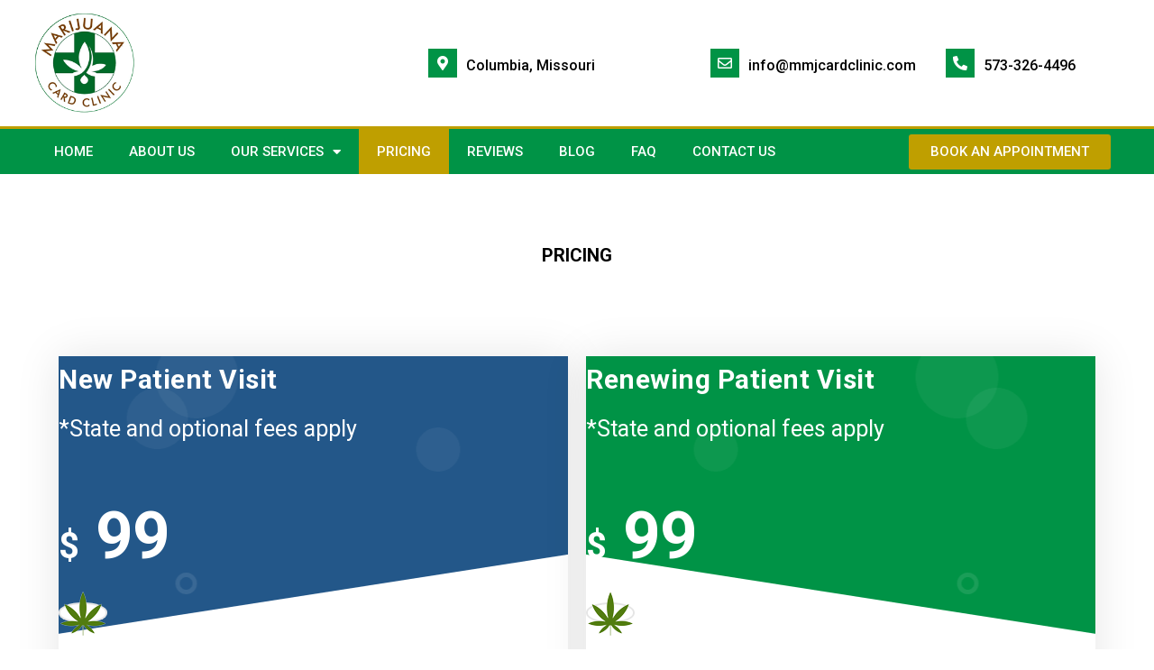

--- FILE ---
content_type: text/html; charset=UTF-8
request_url: https://www.mmjcardclinic.com/pricing/
body_size: 76295
content:
<!DOCTYPE html>
<html lang="en-US">
<head>
	<meta charset="UTF-8">
	<meta name="viewport" content="width=device-width, initial-scale=1.0, viewport-fit=cover" />		<meta name='robots' content='index, follow, max-image-preview:large, max-snippet:-1, max-video-preview:-1' />

	<!-- This site is optimized with the Yoast SEO plugin v20.12 - https://yoast.com/wordpress/plugins/seo/ -->
	<title>Pricing | Marijuana Card Clinic</title>
	<meta name="description" content="Marijuana Card Clinic makes getting your medical marijuana card in Missouri quick and easy. We strongly believe that no patient should be denied the medication they require. Our expert and trusted doctors are ready to qualify you, and our staff will assist you throughout the process of receiving your Missouri medical marijuana card" />
	<link rel="canonical" href="https://www.mmjcardclinic.com/pricing/" />
	<meta property="og:locale" content="en_US" />
	<meta property="og:type" content="article" />
	<meta property="og:title" content="Pricing | Marijuana Card Clinic" />
	<meta property="og:description" content="Marijuana Card Clinic makes getting your medical marijuana card in Missouri quick and easy. We strongly believe that no patient should be denied the medication they require. Our expert and trusted doctors are ready to qualify you, and our staff will assist you throughout the process of receiving your Missouri medical marijuana card" />
	<meta property="og:url" content="https://www.mmjcardclinic.com/pricing/" />
	<meta property="og:site_name" content="MMJ Card Clinic" />
	<meta property="article:modified_time" content="2025-10-16T05:20:58+00:00" />
	<meta property="og:image" content="https://www.mmjcardclinic.com/wp-content/uploads/2023/03/green-icon.svg" />
	<meta name="twitter:card" content="summary_large_image" />
	<meta name="twitter:label1" content="Est. reading time" />
	<meta name="twitter:data1" content="1 minute" />
	<script type="application/ld+json" class="yoast-schema-graph">{"@context":"https://schema.org","@graph":[{"@type":"WebPage","@id":"https://www.mmjcardclinic.com/pricing/","url":"https://www.mmjcardclinic.com/pricing/","name":"Pricing | Marijuana Card Clinic","isPartOf":{"@id":"https://www.mmjcardclinic.com/#website"},"primaryImageOfPage":{"@id":"https://www.mmjcardclinic.com/pricing/#primaryimage"},"image":{"@id":"https://www.mmjcardclinic.com/pricing/#primaryimage"},"thumbnailUrl":"https://www.mmjcardclinic.com/wp-content/uploads/2023/03/green-icon.svg","datePublished":"2023-04-04T07:44:09+00:00","dateModified":"2025-10-16T05:20:58+00:00","description":"Marijuana Card Clinic makes getting your medical marijuana card in Missouri quick and easy. We strongly believe that no patient should be denied the medication they require. Our expert and trusted doctors are ready to qualify you, and our staff will assist you throughout the process of receiving your Missouri medical marijuana card","breadcrumb":{"@id":"https://www.mmjcardclinic.com/pricing/#breadcrumb"},"inLanguage":"en-US","potentialAction":[{"@type":"ReadAction","target":["https://www.mmjcardclinic.com/pricing/"]}]},{"@type":"ImageObject","inLanguage":"en-US","@id":"https://www.mmjcardclinic.com/pricing/#primaryimage","url":"https://www.mmjcardclinic.com/wp-content/uploads/2023/03/green-icon.svg","contentUrl":"https://www.mmjcardclinic.com/wp-content/uploads/2023/03/green-icon.svg","width":50,"height":49},{"@type":"BreadcrumbList","@id":"https://www.mmjcardclinic.com/pricing/#breadcrumb","itemListElement":[{"@type":"ListItem","position":1,"name":"Home","item":"https://www.mmjcardclinic.com/"},{"@type":"ListItem","position":2,"name":"PRICING"}]},{"@type":"WebSite","@id":"https://www.mmjcardclinic.com/#website","url":"https://www.mmjcardclinic.com/","name":"Marijuana Card Clinic","description":"","publisher":{"@id":"https://www.mmjcardclinic.com/#organization"},"potentialAction":[{"@type":"SearchAction","target":{"@type":"EntryPoint","urlTemplate":"https://www.mmjcardclinic.com/?s={search_term_string}"},"query-input":"required name=search_term_string"}],"inLanguage":"en-US"},{"@type":"Organization","@id":"https://www.mmjcardclinic.com/#organization","name":"Marijuana Card Clinic","url":"https://www.mmjcardclinic.com/","logo":{"@type":"ImageObject","inLanguage":"en-US","@id":"https://www.mmjcardclinic.com/#/schema/logo/image/","url":"https://www.mmjcardclinic.com/wp-content/uploads/2023/03/home-logo.png","contentUrl":"https://www.mmjcardclinic.com/wp-content/uploads/2023/03/home-logo.png","width":200,"height":200,"caption":"Marijuana Card Clinic"},"image":{"@id":"https://www.mmjcardclinic.com/#/schema/logo/image/"}}]}</script>
	<!-- / Yoast SEO plugin. -->


<link rel='dns-prefetch' href='//fonts.googleapis.com' />
<link rel="alternate" title="oEmbed (JSON)" type="application/json+oembed" href="https://www.mmjcardclinic.com/wp-json/oembed/1.0/embed?url=https%3A%2F%2Fwww.mmjcardclinic.com%2Fpricing%2F" />
<link rel="alternate" title="oEmbed (XML)" type="text/xml+oembed" href="https://www.mmjcardclinic.com/wp-json/oembed/1.0/embed?url=https%3A%2F%2Fwww.mmjcardclinic.com%2Fpricing%2F&#038;format=xml" />
<style id='wp-img-auto-sizes-contain-inline-css' type='text/css'>
img:is([sizes=auto i],[sizes^="auto," i]){contain-intrinsic-size:3000px 1500px}
/*# sourceURL=wp-img-auto-sizes-contain-inline-css */
</style>
<link rel='stylesheet' id='wp-block-library-css' href='https://www.mmjcardclinic.com/wp-includes/css/dist/block-library/style.min.css?ver=6.9' type='text/css' media='all' />

<style id='classic-theme-styles-inline-css' type='text/css'>
/*! This file is auto-generated */
.wp-block-button__link{color:#fff;background-color:#32373c;border-radius:9999px;box-shadow:none;text-decoration:none;padding:calc(.667em + 2px) calc(1.333em + 2px);font-size:1.125em}.wp-block-file__button{background:#32373c;color:#fff;text-decoration:none}
/*# sourceURL=/wp-includes/css/classic-themes.min.css */
</style>
<link rel='stylesheet' id='owl-carousel-css' href='https://www.mmjcardclinic.com/wp-content/plugins/gyan-elements/assets/css/owl.carousel.min.css?ver=2.3.4' type='text/css' media='all' />
<link rel='stylesheet' id='gyan-widget-style-css' href='https://www.mmjcardclinic.com/wp-content/plugins/gyan-elements/widgets/custom-widgets-min.css?ver=2.1.1' type='text/css' media='all' />
<link rel='stylesheet' id='font-awesome-free-css' href='https://www.mmjcardclinic.com/wp-content/themes/bizix/webfonts/font-awesome.min.css?ver=2.1.2' type='text/css' media='all' />
<link rel='stylesheet' id='swm-theme-style-minify-css' href='https://www.mmjcardclinic.com/wp-content/themes/bizix/css/global-header-layout-min.css?ver=2.1.2' type='text/css' media='all' />
<link rel='stylesheet' id='swm-google-fonts-css' href='//fonts.googleapis.com/css?family=Roboto%3A400%2C400italic%2C500%2C500italic%2C600%2C600italic%2C700%2C700italic%7CRoboto%3A600%7CFira+Sans%3A700%7CRoboto%3A700%7CRoboto%3A700&#038;display=swap&#038;subset=latin%2Clatin-ext&#038;ver=2.1.2' type='text/css' media='all' />
<link rel='stylesheet' id='elementor-icons-css' href='https://www.mmjcardclinic.com/wp-content/plugins/elementor/assets/lib/eicons/css/elementor-icons.min.css?ver=5.20.0' type='text/css' media='all' />
<link rel='stylesheet' id='elementor-frontend-css' href='https://www.mmjcardclinic.com/wp-content/plugins/elementor/assets/css/frontend-lite.min.css?ver=3.14.1' type='text/css' media='all' />
<link rel='stylesheet' id='swiper-css' href='https://www.mmjcardclinic.com/wp-content/plugins/elementor/assets/lib/swiper/v8/css/swiper.min.css?ver=8.4.5' type='text/css' media='all' />
<link rel='stylesheet' id='elementor-post-7-css' href='https://www.mmjcardclinic.com/wp-content/uploads/elementor/css/post-7.css?ver=1735650955' type='text/css' media='all' />
<link rel='stylesheet' id='elementor-pro-css' href='https://www.mmjcardclinic.com/wp-content/plugins/elementor-pro/assets/css/frontend-lite.min.css?ver=3.12.0' type='text/css' media='all' />
<link rel='stylesheet' id='elementor-post-3175-css' href='https://www.mmjcardclinic.com/wp-content/uploads/elementor/css/post-3175.css?ver=1760592062' type='text/css' media='all' />
<link rel='stylesheet' id='elementor-post-1937-css' href='https://www.mmjcardclinic.com/wp-content/uploads/elementor/css/post-1937.css?ver=1760591567' type='text/css' media='all' />
<link rel='stylesheet' id='elementor-post-3004-css' href='https://www.mmjcardclinic.com/wp-content/uploads/elementor/css/post-3004.css?ver=1760591729' type='text/css' media='all' />
<link rel='stylesheet' id='google-fonts-1-css' href='https://fonts.googleapis.com/css?family=Roboto%3A100%2C100italic%2C200%2C200italic%2C300%2C300italic%2C400%2C400italic%2C500%2C500italic%2C600%2C600italic%2C700%2C700italic%2C800%2C800italic%2C900%2C900italic&#038;display=swap&#038;ver=6.9' type='text/css' media='all' />
<link rel="preconnect" href="https://fonts.gstatic.com/" crossorigin><script type="text/javascript" src="https://www.mmjcardclinic.com/wp-includes/js/jquery/jquery.min.js?ver=3.7.1" id="jquery-core-js"></script>
<script type="text/javascript" src="https://www.mmjcardclinic.com/wp-includes/js/jquery/jquery-migrate.min.js?ver=3.4.1" id="jquery-migrate-js"></script>
<link rel="https://api.w.org/" href="https://www.mmjcardclinic.com/wp-json/" /><link rel="alternate" title="JSON" type="application/json" href="https://www.mmjcardclinic.com/wp-json/wp/v2/pages/3175" /><link rel="EditURI" type="application/rsd+xml" title="RSD" href="https://www.mmjcardclinic.com/xmlrpc.php?rsd" />
<meta name="generator" content="WordPress 6.9" />
<link rel='shortlink' href='https://www.mmjcardclinic.com/?p=3175' />
<meta name="geo.placename" content="303 N Stadium Blvd #218, Columbia, MO 65203, USA" />
<meta name="geo.position" content="38.958620;-92.371330" />
<meta name="geo.region" content="US-Missouri" />
<meta name="ICBM" content="38.958620, -92.371330" />
<meta name="classification" content="medical marijuana card clinic, certified marijuana doctors, green health doctors, green clinic, cannabis doctors" />
<meta name="language" content="English" />
<meta name="GOOGLEBOT" content="index, follow" />
<meta name="Robots" content="index, follow" />
<meta name="Search Engine" content="https://www.google.com" />
<meta name="OWNER" content="Marijuana Card Clinic" />
<meta http-equiv="author" content="Marijuana Card Clinic" />
<meta name="copyright" content="Marijuana Card Clinic" /> 
<meta name="expires" content="Never" />
<meta name="RATING" content="General" />
<meta name="REVISIT-AFTER" content="2 days" />
<meta name="Organization-Country-Code" content="US" />
<meta name="distribution" content="United States" />
<meta name="google-site-verification" content="XcmfziqFKVc-c70EM6Adm1ikDjFPpB5ubO0tx6UWJnc" />
   
<!-- Global site tag (gtag.js) - Google Analytics -->
<script async src="https://www.googletagmanager.com/gtag/js?id=UA-153221248-1"></script>
<script>
  window.dataLayer = window.dataLayer || [];
  function gtag(){dataLayer.push(arguments);}
  gtag('js', new Date());

  gtag('config', 'UA-153221248-1');
</script>
 
	<script type='application/ld+json'> 
{
"@context": "http://www.schema.org",
"@type": "LocalBusiness",
"name": "Pricing | Marijuana Card Clinic",
"url": "https://www.mmjcardclinic.com/pricing/",
"logo": "https://www.mmjcardclinic.com/wp-content/uploads/2023/03/home-logo.png",
"image": "https://www.mmjcardclinic.com/wp-content/uploads/2023/03/MISSOURI-img.png",
"description": "Marijuana Card Clinic makes getting your medical marijuana card in Missouri quick and easy. We strongly believe that no patient should be denied the medication they require. Our expert and trusted doctors are ready to qualify you, and our staff will assist you throughout the process of receiving your Missouri medical marijuana card",
"priceRange":"$$",
"aggregateRating": {
"@type": "AggregateRating",
"ratingValue": "4.9/5",
"reviewCount": "672"
},
"address": {
"@type": "PostalAddress",
"streetAddress": "303 N Stadium Blvd #218",
"addressLocality": "Columbia",
"addressRegion": "MO",
"postalCode": "65203",
"addressCountry": "USA",
"email": "info.mmjcard@dr.com"
},
"telephone": "+1 573-326-4496",
"geo": {
"@type": "GeoCoordinates",
"latitude": "38.9583609",
"longitude": "-92.3742186"
},
"openingHours": "Mon-Fri : 09:00 am-05:00 pm",
"contactPoint": [{
"@type": "ContactPoint",
"telephone": "+1 573-326-4496",
"contactType": "customer support",
"areaServed" : ["US"],
"availableLanguage" : ["English"]
}],
"sameAs" : ["https://www.facebook.com/Marijuana-Card-Clinic-102332624572011/","https://www.instagram.com/marijuanacardclinic/","https://twitter.com/ClinicCard"]
} 
</script>
    <meta name="generator" content="Elementor 3.14.1; features: e_dom_optimization, e_optimized_assets_loading, e_optimized_css_loading, a11y_improvements, additional_custom_breakpoints; settings: css_print_method-external, google_font-enabled, font_display-swap">
<link rel="icon" href="https://www.mmjcardclinic.com/wp-content/uploads/2023/03/home-logo-90x90.png" sizes="32x32" />
<link rel="icon" href="https://www.mmjcardclinic.com/wp-content/uploads/2023/03/home-logo.png" sizes="192x192" />
<link rel="apple-touch-icon" href="https://www.mmjcardclinic.com/wp-content/uploads/2023/03/home-logo.png" />
<meta name="msapplication-TileImage" content="https://www.mmjcardclinic.com/wp-content/uploads/2023/03/home-logo.png" />
<script>function setREVStartSize(e){
			//window.requestAnimationFrame(function() {
				window.RSIW = window.RSIW===undefined ? window.innerWidth : window.RSIW;
				window.RSIH = window.RSIH===undefined ? window.innerHeight : window.RSIH;
				try {
					var pw = document.getElementById(e.c).parentNode.offsetWidth,
						newh;
					pw = pw===0 || isNaN(pw) || (e.l=="fullwidth" || e.layout=="fullwidth") ? window.RSIW : pw;
					e.tabw = e.tabw===undefined ? 0 : parseInt(e.tabw);
					e.thumbw = e.thumbw===undefined ? 0 : parseInt(e.thumbw);
					e.tabh = e.tabh===undefined ? 0 : parseInt(e.tabh);
					e.thumbh = e.thumbh===undefined ? 0 : parseInt(e.thumbh);
					e.tabhide = e.tabhide===undefined ? 0 : parseInt(e.tabhide);
					e.thumbhide = e.thumbhide===undefined ? 0 : parseInt(e.thumbhide);
					e.mh = e.mh===undefined || e.mh=="" || e.mh==="auto" ? 0 : parseInt(e.mh,0);
					if(e.layout==="fullscreen" || e.l==="fullscreen")
						newh = Math.max(e.mh,window.RSIH);
					else{
						e.gw = Array.isArray(e.gw) ? e.gw : [e.gw];
						for (var i in e.rl) if (e.gw[i]===undefined || e.gw[i]===0) e.gw[i] = e.gw[i-1];
						e.gh = e.el===undefined || e.el==="" || (Array.isArray(e.el) && e.el.length==0)? e.gh : e.el;
						e.gh = Array.isArray(e.gh) ? e.gh : [e.gh];
						for (var i in e.rl) if (e.gh[i]===undefined || e.gh[i]===0) e.gh[i] = e.gh[i-1];
											
						var nl = new Array(e.rl.length),
							ix = 0,
							sl;
						e.tabw = e.tabhide>=pw ? 0 : e.tabw;
						e.thumbw = e.thumbhide>=pw ? 0 : e.thumbw;
						e.tabh = e.tabhide>=pw ? 0 : e.tabh;
						e.thumbh = e.thumbhide>=pw ? 0 : e.thumbh;
						for (var i in e.rl) nl[i] = e.rl[i]<window.RSIW ? 0 : e.rl[i];
						sl = nl[0];
						for (var i in nl) if (sl>nl[i] && nl[i]>0) { sl = nl[i]; ix=i;}
						var m = pw>(e.gw[ix]+e.tabw+e.thumbw) ? 1 : (pw-(e.tabw+e.thumbw)) / (e.gw[ix]);
						newh =  (e.gh[ix] * m) + (e.tabh + e.thumbh);
					}
					var el = document.getElementById(e.c);
					if (el!==null && el) el.style.height = newh+"px";
					el = document.getElementById(e.c+"_wrapper");
					if (el!==null && el) {
						el.style.height = newh+"px";
						el.style.display = "block";
					}
				} catch(e){
					console.log("Failure at Presize of Slider:" + e)
				}
			//});
		  };</script>
		<style type="text/css" id="wp-custom-css">
			ul.ullist li:before {
    content: url(/wp-content/uploads/2023/03/icon-green.svg);
    padding-right: 10px;
}
ul.ullist li
{
	list-style: none;
}
.swm-sub-header
{
	height: 250px !important;
}
.swm-sub-header-title, h1.swm-sub-header-title
{
	    color: #ffffff !important;
}
.makehight .gyan-info-box
{
	height: 286px !important;
}
.swm-layout-sidebar-right
{
	 padding-top: 30px !important;
}

@media only screen and (max-width: 600px)
{
	.south-book
	{
		    right: -175px !important;
				top: 500px !important; 
	}
}		</style>
		<style id="swm_customizer_css_output" type="text/css">@media (min-width:1200px){.swm-container{max-width:1200px;}}a.swm-go-top-scroll-btn{background:#252628;color:#ffffff;}body{font-size:16px;line-height:1.7;}.swm-site-content h1{font-size:40px;line-height:55px;}.swm-site-content h2{font-size:33px;line-height:50px;}.swm-site-content h3{font-size:29px;line-height:40px;}.swm-site-content h4{font-size:25px;line-height:36px;}.swm-site-content h5{font-size:22px;line-height:30px;}.swm-site-content h6{font-size:19px;line-height:25px;}h4.vc_tta-panel-title{font-size:16px;}body{font-family:Roboto;font-style:normal !important;font-weight:400;}.swm-site-content .sidebar .swm-sidebar-ttl h3,.swm-sidepanel .swm-sidepanel-ttl h3,.footer .swm-footer-widget h3,.gyan_widget_tabs .gyan_wid_tabs li,.gyan-heading-text,.swm-heading-text,blockquote.wp-block-quote.is-style-large p,p.has-large-font-size,.has-drop-cap:not(:focus)::first-letter{font-family:Roboto;font-style:normal !important;font-weight:700;}h1,h2,h3,h4,h5,h6,.gyan_fancy_heading_text,.gyan-heading-font,.gyan-font-heading,.swm-heading-font,.swm-font-heading,.swm-pf-only-title,.gyan_events_main_title{font-family:Roboto;font-style:normal !important;font-weight:700;}h4.vc_tta-panel-title{font-family:Roboto;font-weight:400;}.swm-site-content blockquote,.swm-site-content blockquote p{font-family:Roboto;font-weight:400;}.swm-container{padding:0 15px;}@media only screen and (min-width:980px){.swm-topbar-content .left:after,.swm-topbar-content .left:before{left:-15px;width:calc(100% + 15px);}.swm-topbar-content .left:after{left:-6px;}}.swm-main-container.swm-site-content{padding-top:30px;padding-bottom:100px;}@media only screen and (max-width:767px){.swm-main-container.swm-site-content{padding-top:80px;padding-bottom:80px;}}@media only screen and (max-width:480px){.swm-main-container.swm-site-content{padding-top:60px;padding-bottom:60px;}}@media only screen and (min-width:980px){.swm-custom-two-third{width:68.79803%;}#sidebar{width:28%;}}.swm-site-content h1,.swm-site-content h2,.swm-site-content h3,.swm-site-content h4,.swm-site-content h5,.swm-site-content h6,.swm-site-content h1 a,.swm-site-content h2 a,.swm-site-content h3 a,.swm-site-content h4 a,.swm-site-content h5 a,.swm-site-content h6 a{color:#032e42;}.swm-site-content a{color:#009346;}.swm-site-content,.swm-content-color,.swm-content-color a,.swm-related-link a{color:#676767}.swm-site-content a:hover,ul.swm-search-list li h4 a:hover,.swm-content-color a:hover,.swm-related-link a:hover{color:#009346;}a.swm-button span:hover,button.swm-button:hover,.swm-site-content a.button:hover,.swm-site-content a.button.button-alt,.swm-site-content a.button.button-alt:hover,.swm-sidepanel .tagcloud a,.sidebar .tagcloud a,.sidebar .tagcloud a:hover,.sidebar a.swm-button-hover-white,a.swm-button:hover,.swm-post-single-tags a:hover,blockquote:before,a.comment-reply-link:hover,.sidebar #wp-calendar caption,.swm-sidepanel #wp-calendar caption,ul.swm-post-author-icon li:hover a,.swm-pagination .page-numbers.current,.swm-pagination-menu>span,.swm-pagination-menu>a:hover,.swm-next-prev-pagination a:hover,.swm-pagination a.page-numbers:hover,span.post-page-numbers.current,.swm-pagination-menu a:hover,.swm-site-content a.post-page-numbers:hover,.gyan-pagination-menu>a:hover,.gyan-next-prev-pagination a:hover,.gyan-pagination .page-numbers.current,.gyan-pagination-menu>span,.gyan-pagination a.page-numbers:hover,.gyan-pagination-menu a:hover,.wp-block-pullquote::before,.wp-block-button a,.is-style-outline .wp-block-button__link:hover,.wp-block-file a.wp-block-file__button,.footer #wp-calendar caption{background:#009346;color:#ffffff;}.swm-primary-skin-col,.sidebar .gyan-posts-slider-widget .owl-next,.sidebar .gyan-posts-slider-widget .owl-prev,.sidebar .gyan-posts-slider-widget-meta-cat a,.is-style-outline .wp-block-button__link,.has-drop-cap:not(:focus)::first-letter,.swm-site-content table tr th a,#commentform p.logged-in-as a,a.swm-pp-link-title span.swm-heading-text:hover,.comment-form-author:before,.comment-form-email:before,.comment-form-comment:before,.swm-post-meta i,a.swm-pp-link-title span:hover{color:#009346;}.swm-post-date-line:before,.swm-mobi-nav-close{background:#009346;}.swm-next-prev-box:hover a .swm-pp-arrow i{color:#ffffff;}.swm-mobi-nav-close:before,.swm-mobi-nav-close:after{background:#ffffff;}input[type=text]:focus,input[type="password"]:focus,input[type="email"]:focus,input[type="number"]:focus,input[type="url"]:focus,input[type="tel"]:focus,input[type="search"]:focus,textarea:focus,.comment-form textarea:focus,.post-password-form input[type=password]:focus,#commentform input[type="text"]:focus,input[type="password"]:focus,#commentform textarea:focus,.widget_search .swm-search-form input[type="text"]:focus,ul.swm-post-author-icon li:hover a,.swm-post-single-tags a:hover,.sidebar .gyan-posts-slider-widget .owl-dot.active,.swm-sidepanel .gyan-posts-slider-widget .owl-dot.active,.sticky .swm-post-content-block,blockquote,.swm-site-content blockquote,.is-style-outline .wp-block-button__link,.is-style-outline .wp-block-button__link:hover{border-color:#009346;}a.swm-button span,button.swm-button,.swm-site-content a.button,.swm-site-content a.button.button-alt2,.swm-site-content a.button.button-alt2:hover,button.button,.swm-next-prev-box:hover .swm-pp-arrow,a.swm-button,.swm-post-meta-date,.sidebar table#wp-calendar thead th,.swm-sidepanel #wp-calendar thead,.swm-sidepanel .tagcloud a:hover,.sidebar .tagcloud a:hover,.wp-block-pullquote.is-style-solid-color:not(.has-background-color),.wp-block-button a:hover,.wp-block-file a.wp-block-file__button:hover{background:#252628;color:#ffffff;}.swm-pp-view-all a i,.comment-date i,.swm-site-content h5 a:hover,.swm-search-page-readmore a:hover,.sidebar .widget_search .swm-search-form button.swm-search-button,.swm-sidepanel .widget_search .swm-search-form button.swm-search-button,.swm-next-prev-box a .swm-pp-arrow i,.swm-pp-arrow i,.swm-pp-link-title i.fa,a.comment-edit-link,.sidebar a.swm-button-hover-white:hover,.sidebar .gyan-posts-slider-widget .owl-next:hover,.sidebar .gyan-posts-slider-widget .owl-prev:hover,.sidebar .gyan-posts-slider-widget-meta-cat a:hover,#commentform p.logged-in-as a:hover{color:#252628;}.gyan-recent-post-style-two .gyan-recent-post-meta ul li:after,blockquote:after{background:#252628;}.sidebar a.swm-button-hover-white:hover{background:#ffffff;}.swm-secondary-skin-text{color:#ffffff;}::selection{background:#009346;color:#ffffff;}::-moz-selection{background:#009346;color:#ffffff;}button,html input[type="button"],input[type=button],input[type="reset"],input[type="submit"],a.button,button.button,.button,.gyan-button,a.gyan-button,input.gyan-button,button.gyan-button,input.gyan-button[type="submit"],a.swm-button{background:#009346;color:#ffffff;}.swm-site-content button:hover,html input[type="button"]:hover,input[type=button]:hover,input[type="reset"]:hover,input[type="submit"]:hover,a.button:hover,button.button:hover,.button:hover,.gyan-button:hover,a.gyan-button:hover,input.gyan-button:hover,button.gyan-button:hover,input.gyan-button[type="submit"]:hover,a.swm-button:hover{background:#252628;color:#ffffff;}.swm-topbar,.swm-topbar a{font-size:14px;color:#bbbbbb;}.swm-topbar a:hover{color:#ffffff;}.swm_tb_left a{color:#ffffff;}.swm_tb_left a:hover{color:#ffffff;}ul.swm-topbar-socials li a{color:#bbbbbb;}ul.swm-topbar-socials li a:hover{color:#ffffff;}.swm-topbar-content ul li span i{color:#7f7f7f;}.swm-topbar{background:#252628;}.swm-topbar .swm-container:before,.swm-topbar-content .left:before,.swm-topbar-content .left:after{background:#d83030;}.swm-topbar .left i.fas{color:#e89999;}ul.swm_tb_right:before{background:#bbbbbb;}.swm-sub-header-title,h1.swm-sub-header-title{font-family:Fira Sans;font-size:55px;text-transform:none;color:#ffffff;font-weight:700;font-style:normal !important;}.swm-sub-header{height:200px;background-color:#343a40;background-image:url("https://www.mmjcardclinic.com/wp-content/uploads/2023/03/top1.jpg");background-position:center center;-webkit-background-size:cover;-moz-background-size:cover;-o-background-size:cover;background-size:cover;}@media(min-width:768px){body.transparentHeader .swm-sub-header{padding-top:107px;}}@media(max-width:767px){.swm-sub-header{height:400px;}#swm-sub-header .swm-sub-header-title,#swm-sub-header h1.swm-sub-header-title{font-size:45px;}}@media(max-width:480px){.swm-sub-header{height:300px;}#swm-sub-header .swm-sub-header-title,#swm-sub-header h1.swm-sub-header-title{font-size:27px;}}.swm-breadcrumbs,.swm-breadcrumbs a{color:#ffffff;font-size:16px;text-transform:none;}.swm-breadcrumbs a:hover{color:#ffffff;}.swm-breadcrumbs span.swm-bc-sep{color:#ffffff;}.sidebar,.widget-search .swm-search-form button.swm-search-button,.sidebar .widget_product_search #swm_product_search_form button.swm-search-button,#widget_search_form input[type="text"],.sidebar .gyan_recent_posts_tiny_title a,.sidebar select,.swm-sidepanel select,.widget_search .swm-search-form input[type="text"],.swm-about-author,.swm-about-author a{color:#676767;}.swm-site-content .sidebar .swm-sidebar-ttl h3 span,.swm-site-content .swm-archives-content h4,.swm-about-author-title-subtitle a{color:#032e42;font-size:19px;letter-spacing:0px;text-transform:uppercase;}.sidebar .gyan-posts-slider-widget-title a{color:#032e42;}.sidebar .recent_posts_slider a,.sidebar a,.sidebar .tp_recent_tweets .twitter_time{color:#676767;}.sidebar ul li a:hover,.sidebar a:hover{color:#d83030;}.sidebar,.sidebar p,.sidebar ul li,.sidebar ul li a,.sidebar .tagcloud a{font-size:15px;}.sidebar .swm-sidebar-ttl h3 span:before,.sidebar .swm-sidebar-ttl h3 span:after{background:#d83030;}.sidebar .swm-sidebar-widget-box,.single .swm-about-author{background:#f6f3ee;}.sidebar .swm-list-widgets ul li,.sidebar .widget-search .swm-search-form #s,.sidebar .widget_rss ul li,.sidebar .widget_meta ul li,.sidebar .widget_pages ul li,.sidebar .widget_archive ul li,.sidebar .widget_recent_comments ul li,.sidebar .widget_recent_entries ul li,.sidebar .widget-nav-menu ul li,.sidebar .input-text,.sidebar input[type="text"],.sidebar input[type="password"],.sidebar input[type="email"],.sidebar input[type="number"],.sidebar input[type="url"],.sidebar input[type="tel"],.sidebar input[type="search"],.sidebar textarea,.sidebar select,.sidebar #wp-calendar thead th,.sidebar #wp-calendar caption,.sidebar #wp-calendar tbody td,.sidebar #wp-calendar tbody td:hover,.sidebar input[type="text"]:focus,.sidebar input[type="password"]:focus,.sidebar input[type="email"]:focus,.sidebar input[type="number"]:focus,.sidebar input[type="url"]:focus,.sidebar input[type="tel"]:focus,.sidebar input[type="search"]:focus,.sidebar textarea:focus,.sidebar .widget-search .swm-search-form #s:focus,.sidebar .gyan-recent-posts-large-title,.sidebar .gyan-recent-posts-tiny ul li,ul.swm-post-author-icon li a{border-color:#dcdcdc;}.swm-post-meta,.swm-post-meta ul li a,.swm-post-meta ul li a:hover,a.swm-pp-link-title span,.swm-post-single-tags a{color:#676767;}.swm-post-title h2,.swm-post-title h2 a,.swm-post-title h1{color:#032e42;letter-spacing:0px;text-transform:none;}.swm-post-title h2 a:hover,.swm-post-meta ul li a:hover{color:#009346;}@media only screen and (min-width:768px){#swm-item-entries .swm-post-title h2,#swm-item-entries .swm-post-title h2 a,#swm-item-entries .swm-post-title h1{font-size:30px;line-height:44px;}}.swm-about-author .swm-single-pg-titles a,a.swm-pp-link-title span.swm-heading-text,a.swm-about-author-name,.swm-related-link a,.comment-author a,.comment-author{color:#032e42;}h5.swm-single-pg-titles,#comments h5.swm-single-pg-titles,#respond h3.comment-reply-title{color:#032e42;font-size:25px;letter-spacing:0px;text-transform:none;line-height:44px;}.footer{background-color:#252628;color:#bbbbbb;}.footer,.footer p{font-size:15px;line-height:30px;}.footer ul li a,.footer .tagcloud a,.footer .wp-caption,.footer button.button,.footer .widget_product_search #swm_product_search_form button.swm-search-button,.footer .widget_search .swm-search-form button.swm-search-button,.footer .gyan-posts-slider-widget .owl-next,.footer .gyan-posts-slider-widget .owl-prev{color:#bbbbbb;}.footer a{color:#bbbbbb;}.footer a:hover,.footer #wp-calendar tbody td a,.footer ul.menu > li ul li.current-menu-item > a,.footer .widget-nav-menu ul li.current-menu-item > a,.footer .widget_categories ul li.current-cat > a,.footer .widget.woocommerce ul li.current-cat a,.footer .widget ul li a:hover,.footer .recent_posts_slider_title p a:hover,.footer .recent_posts_slider_title span a:hover,.footer a.twitter_time:hover,.footer .swm-list-widgets ul li:hover:before,.footer .gyan-posts-slider-widget .owl-next:hover,.footer .gyan-posts-slider-widget .owl-prev:hover{color:#ffffff;}.footer .gyan-posts-slider-widget .owl-dot.active{border-color:#ffffff;}.footer .widget_search .swm-search-form input[type="text"]{color:#bbbbbb;text-shadow:none;}.footer .widget_search .swm-search-form input[type="text"]::-webkit-input-placeholder{color:#bbbbbb;}.footer .widget_search .swm-search-form input[type="text"]::-moz-placeholder{color:#bbbbbb;}.footer .widget_search .swm-search-form input[type="text"]::-ms-placeholder{color:#bbbbbb;}.footer .widget_search .swm-search-form input[type="text"]::placeholder{color:#bbbbbb;}.footer #widget_search_form #searchform #s,.footer #widget_search_form #searchform input.button,.footer .tagcloud a,.footer #swm_product_search_form button.swm-search-button i,.footer .gyan-posts-slider-widget .owl-dot{border-color:#343538;}.footer .input-text,.footer input[type="text"],.footer input[type="password"],.footer input[type="email"],.footer input[type="number"],.footer input[type="url"],.footer input[type="tel"],.footer input[type="search"],.footer textarea,.footer select,.footer #wp-calendar thead th,.footer #wp-calendar tbody td,.footer #wp-calendar tbody td:hover,.footer input[type="text"]:focus,.footer input[type="password"]:focus,.footer input[type="email"]:focus,.footer input[type="number"]:focus,.footer input[type="url"]:focus,.footer input[type="tel"]:focus,.footer input[type="search"]:focus,.footer textarea:focus,.footer #widget_search_form #searchform #s:focus{color:#bbbbbb;border-color:#343538;}.footer .swm-footer-widget h3{font-size:20px;color:#ffffff;letter-spacing:0px;text-transform:none;line-height:30px;}.footer .swm-footer-widget,.footer .swm-fb-subscribe-wid{margin-bottom:30px;}.footer .widget_meta ul li:before,.footer .widget_categories ul li:before,.footer .widget_pages ul li:before,.footer .widget_archive ul li:before,.footer .widget_recent_comments ul li:before,.footer .widget_recent_entries ul li:before,.footer .widget-nav-menu ul li:before,.footer .widget_product_categories ul li:before,.footer .archives-link ul li:before,.footer .widget_rss ul li:before,.footer .widget-nav-menu ul li.current-menu-item:before,.footer .widget_categories ul li.current-cat:before{color:#bbbbbb}.footer #wp-calendar thead th,.footer #wp-calendar tbody td,.footer .tagcloud a:hover,.footer ul li.cat-item small,.footer .wp-caption,.footer a.button,.footer a.button:hover,.footer .gyan-recent-posts-large-title,.footer button.button{background:#1c1d1f}.footer select{background-color:#1c1d1f}.footer .gyan-recent-posts-tiny ul li a{color:#bbbbbb;}.footer .swm-small-footer{font-size:15px;color:#aaaaaa;}.footer .swm-small-footer a{color:#aaaaaa;}.footer .swm-small-footer a:hover{color:#ffffff;}.swm_contact_footer,.swm_contact_footer a{color:#ffffff;}.swm_contact_footer_holder{background:#191a1c;}.swm-cf-m-column{background:#d83030;}.swm_contact_footer:before{border-color:#3b3c3f;}</style></head>
<body class="wp-singular page-template-default page page-id-3175 wp-custom-logo wp-theme-bizix layout-sidebar-right_page swm-no-boxed swm-stickyOn elementor-default elementor-kit-7 elementor-page elementor-page-3175">
		<div data-elementor-type="header" data-elementor-id="1937" class="elementor elementor-1937 elementor-location-header">
								<section class="elementor-section elementor-top-section elementor-element elementor-element-1ab400f1 elementor-section-content-middle elementor-section-full_width elementor-section-height-default elementor-section-height-default" data-id="1ab400f1" data-element_type="section" data-settings="{&quot;background_background&quot;:&quot;gradient&quot;}">
						<div class="elementor-container elementor-column-gap-default">
					<div class="elementor-column elementor-col-50 elementor-top-column elementor-element elementor-element-4cfca11f" data-id="4cfca11f" data-element_type="column">
			<div class="elementor-widget-wrap elementor-element-populated">
								<div class="elementor-element elementor-element-544400e8 elementor-widget elementor-widget-theme-site-logo elementor-widget-image" data-id="544400e8" data-element_type="widget" data-widget_type="theme-site-logo.default">
				<div class="elementor-widget-container">
			<style>/*! elementor - v3.14.0 - 26-06-2023 */
.elementor-widget-image{text-align:center}.elementor-widget-image a{display:inline-block}.elementor-widget-image a img[src$=".svg"]{width:48px}.elementor-widget-image img{vertical-align:middle;display:inline-block}</style>								<a href="https://www.mmjcardclinic.com">
			<img width="200" height="200" src="https://www.mmjcardclinic.com/wp-content/uploads/2023/03/home-logo.png" class="attachment-full size-full wp-image-1995" alt="" srcset="https://www.mmjcardclinic.com/wp-content/uploads/2023/03/home-logo.png 200w, https://www.mmjcardclinic.com/wp-content/uploads/2023/03/home-logo-150x150.png 150w, https://www.mmjcardclinic.com/wp-content/uploads/2023/03/home-logo-90x90.png 90w" sizes="(max-width: 200px) 100vw, 200px" />				</a>
											</div>
				</div>
					</div>
		</div>
				<div class="elementor-column elementor-col-50 elementor-top-column elementor-element elementor-element-66a84441" data-id="66a84441" data-element_type="column">
			<div class="elementor-widget-wrap elementor-element-populated">
								<section class="elementor-section elementor-inner-section elementor-element elementor-element-7a7b09c4 elementor-hidden-phone elementor-section-boxed elementor-section-height-default elementor-section-height-default" data-id="7a7b09c4" data-element_type="section">
						<div class="elementor-container elementor-column-gap-default">
					<div class="elementor-column elementor-col-25 elementor-inner-column elementor-element elementor-element-64def9fc" data-id="64def9fc" data-element_type="column">
			<div class="elementor-widget-wrap">
									</div>
		</div>
				<div class="elementor-column elementor-col-25 elementor-inner-column elementor-element elementor-element-d42c292" data-id="d42c292" data-element_type="column">
			<div class="elementor-widget-wrap elementor-element-populated">
								<div class="elementor-element elementor-element-3310583 elementor-position-left elementor-vertical-align-middle elementor-view-stacked elementor-shape-square elementor-mobile-position-top elementor-widget elementor-widget-icon-box" data-id="3310583" data-element_type="widget" data-widget_type="icon-box.default">
				<div class="elementor-widget-container">
			<link rel="stylesheet" href="https://www.mmjcardclinic.com/wp-content/plugins/elementor/assets/css/widget-icon-box.min.css">		<div class="elementor-icon-box-wrapper">
						<div class="elementor-icon-box-icon">
				<span class="elementor-icon elementor-animation-" >
				<i aria-hidden="true" class="fas fa-map-marker-alt"></i>				</span>
			</div>
						<div class="elementor-icon-box-content">
				<h3 class="elementor-icon-box-title">
					<span  >
											</span>
				</h3>
									<p class="elementor-icon-box-description">
						Columbia, Missouri					</p>
							</div>
		</div>
				</div>
				</div>
					</div>
		</div>
				<div class="elementor-column elementor-col-25 elementor-inner-column elementor-element elementor-element-7f0bd15" data-id="7f0bd15" data-element_type="column">
			<div class="elementor-widget-wrap elementor-element-populated">
								<div class="elementor-element elementor-element-9e670d7 elementor-position-left elementor-vertical-align-middle elementor-view-stacked elementor-shape-square elementor-mobile-position-top elementor-widget elementor-widget-icon-box" data-id="9e670d7" data-element_type="widget" data-widget_type="icon-box.default">
				<div class="elementor-widget-container">
					<div class="elementor-icon-box-wrapper">
						<div class="elementor-icon-box-icon">
				<a class="elementor-icon elementor-animation-" href="mailto:info@mmjcardclinic.com">
				<i aria-hidden="true" class="far fa-envelope"></i>				</a>
			</div>
						<div class="elementor-icon-box-content">
				<h3 class="elementor-icon-box-title">
					<a href="mailto:info@mmjcardclinic.com" >
											</a>
				</h3>
									<p class="elementor-icon-box-description">
						info@mmjcardclinic.com					</p>
							</div>
		</div>
				</div>
				</div>
					</div>
		</div>
				<div class="elementor-column elementor-col-25 elementor-inner-column elementor-element elementor-element-5fa59886" data-id="5fa59886" data-element_type="column">
			<div class="elementor-widget-wrap elementor-element-populated">
								<div class="elementor-element elementor-element-19e48a1 elementor-position-left elementor-vertical-align-middle elementor-view-stacked elementor-shape-square elementor-mobile-position-top elementor-widget elementor-widget-icon-box" data-id="19e48a1" data-element_type="widget" data-widget_type="icon-box.default">
				<div class="elementor-widget-container">
					<div class="elementor-icon-box-wrapper">
						<div class="elementor-icon-box-icon">
				<a class="elementor-icon elementor-animation-" href="mailto:info@mmjcardclinic.com">
				<i aria-hidden="true" class="fas fa-phone-alt"></i>				</a>
			</div>
						<div class="elementor-icon-box-content">
				<h3 class="elementor-icon-box-title">
					<a href="mailto:info@mmjcardclinic.com" >
											</a>
				</h3>
									<p class="elementor-icon-box-description">
						573-326-4496					</p>
							</div>
		</div>
				</div>
				</div>
					</div>
		</div>
							</div>
		</section>
					</div>
		</div>
							</div>
		</section>
				<nav class="elementor-section elementor-top-section elementor-element elementor-element-d617ced elementor-section-content-middle elementor-section-boxed elementor-section-height-default elementor-section-height-default" data-id="d617ced" data-element_type="section" data-settings="{&quot;background_background&quot;:&quot;classic&quot;,&quot;sticky&quot;:&quot;top&quot;,&quot;sticky_on&quot;:[&quot;desktop&quot;,&quot;tablet&quot;,&quot;mobile&quot;],&quot;sticky_offset&quot;:0,&quot;sticky_effects_offset&quot;:0}">
						<div class="elementor-container elementor-column-gap-no">
					<div class="elementor-column elementor-col-50 elementor-top-column elementor-element elementor-element-14d08fbb" data-id="14d08fbb" data-element_type="column">
			<div class="elementor-widget-wrap elementor-element-populated">
								<div class="elementor-element elementor-element-434abafb elementor-nav-menu--stretch elementor-nav-menu--dropdown-tablet elementor-nav-menu__text-align-aside elementor-nav-menu--toggle elementor-nav-menu--burger elementor-widget elementor-widget-nav-menu" data-id="434abafb" data-element_type="widget" data-settings="{&quot;full_width&quot;:&quot;stretch&quot;,&quot;layout&quot;:&quot;horizontal&quot;,&quot;submenu_icon&quot;:{&quot;value&quot;:&quot;&lt;i class=\&quot;fas fa-caret-down\&quot;&gt;&lt;\/i&gt;&quot;,&quot;library&quot;:&quot;fa-solid&quot;},&quot;toggle&quot;:&quot;burger&quot;}" data-widget_type="nav-menu.default">
				<div class="elementor-widget-container">
			<link rel="stylesheet" href="https://www.mmjcardclinic.com/wp-content/plugins/elementor-pro/assets/css/widget-nav-menu.min.css">			<nav class="elementor-nav-menu--main elementor-nav-menu__container elementor-nav-menu--layout-horizontal e--pointer-background e--animation-fade">
				<ul id="menu-1-434abafb" class="elementor-nav-menu"><li class="menu-item menu-item-type-post_type menu-item-object-page menu-item-3167"><a href="https://www.mmjcardclinic.com/missouri/" class="elementor-item">HOME</a></li>
<li class="menu-item menu-item-type-post_type menu-item-object-page menu-item-1964"><a href="https://www.mmjcardclinic.com/about-us/" class="elementor-item">ABOUT US</a></li>
<li class="menu-item menu-item-type-post_type menu-item-object-page menu-item-has-children menu-item-3168"><a href="https://www.mmjcardclinic.com/our-services/" class="elementor-item">OUR SERVICES</a>
<ul class="sub-menu elementor-nav-menu--dropdown">
	<li class="menu-item menu-item-type-post_type menu-item-object-page menu-item-3324"><a href="https://www.mmjcardclinic.com/green-health/" class="elementor-sub-item">GREEN HEALTH</a></li>
	<li class="menu-item menu-item-type-post_type menu-item-object-page menu-item-3345"><a href="https://www.mmjcardclinic.com/medical-cannabis/" class="elementor-sub-item">MEDICAL CANNABIS</a></li>
</ul>
</li>
<li class="menu-item menu-item-type-post_type menu-item-object-page current-menu-item page_item page-item-3175 current_page_item menu-item-3177 swm-m-active"><a href="https://www.mmjcardclinic.com/pricing/" aria-current="page" class="elementor-item elementor-item-active">PRICING</a></li>
<li class="menu-item menu-item-type-post_type menu-item-object-page menu-item-3215"><a href="https://www.mmjcardclinic.com/reviews/" class="elementor-item">REVIEWS</a></li>
<li class="menu-item menu-item-type-post_type menu-item-object-page menu-item-1965"><a href="https://www.mmjcardclinic.com/blog/" class="elementor-item">Blog</a></li>
<li class="menu-item menu-item-type-post_type menu-item-object-page menu-item-1967"><a href="https://www.mmjcardclinic.com/faq/" class="elementor-item">FAQ</a></li>
<li class="menu-item menu-item-type-post_type menu-item-object-page menu-item-3289"><a href="https://www.mmjcardclinic.com/contact-us/" class="elementor-item">CONTACT US</a></li>
</ul>			</nav>
					<div class="elementor-menu-toggle" role="button" tabindex="0" aria-label="Menu Toggle" aria-expanded="false">
			<i aria-hidden="true" role="presentation" class="elementor-menu-toggle__icon--open eicon-menu-bar"></i><i aria-hidden="true" role="presentation" class="elementor-menu-toggle__icon--close eicon-close"></i>			<span class="elementor-screen-only">Menu</span>
		</div>
					<nav class="elementor-nav-menu--dropdown elementor-nav-menu__container" aria-hidden="true">
				<ul id="menu-2-434abafb" class="elementor-nav-menu"><li class="menu-item menu-item-type-post_type menu-item-object-page menu-item-3167"><a href="https://www.mmjcardclinic.com/missouri/" class="elementor-item" tabindex="-1">HOME</a></li>
<li class="menu-item menu-item-type-post_type menu-item-object-page menu-item-1964"><a href="https://www.mmjcardclinic.com/about-us/" class="elementor-item" tabindex="-1">ABOUT US</a></li>
<li class="menu-item menu-item-type-post_type menu-item-object-page menu-item-has-children menu-item-3168"><a href="https://www.mmjcardclinic.com/our-services/" class="elementor-item" tabindex="-1">OUR SERVICES</a>
<ul class="sub-menu elementor-nav-menu--dropdown">
	<li class="menu-item menu-item-type-post_type menu-item-object-page menu-item-3324"><a href="https://www.mmjcardclinic.com/green-health/" class="elementor-sub-item" tabindex="-1">GREEN HEALTH</a></li>
	<li class="menu-item menu-item-type-post_type menu-item-object-page menu-item-3345"><a href="https://www.mmjcardclinic.com/medical-cannabis/" class="elementor-sub-item" tabindex="-1">MEDICAL CANNABIS</a></li>
</ul>
</li>
<li class="menu-item menu-item-type-post_type menu-item-object-page current-menu-item page_item page-item-3175 current_page_item menu-item-3177 swm-m-active"><a href="https://www.mmjcardclinic.com/pricing/" aria-current="page" class="elementor-item elementor-item-active" tabindex="-1">PRICING</a></li>
<li class="menu-item menu-item-type-post_type menu-item-object-page menu-item-3215"><a href="https://www.mmjcardclinic.com/reviews/" class="elementor-item" tabindex="-1">REVIEWS</a></li>
<li class="menu-item menu-item-type-post_type menu-item-object-page menu-item-1965"><a href="https://www.mmjcardclinic.com/blog/" class="elementor-item" tabindex="-1">Blog</a></li>
<li class="menu-item menu-item-type-post_type menu-item-object-page menu-item-1967"><a href="https://www.mmjcardclinic.com/faq/" class="elementor-item" tabindex="-1">FAQ</a></li>
<li class="menu-item menu-item-type-post_type menu-item-object-page menu-item-3289"><a href="https://www.mmjcardclinic.com/contact-us/" class="elementor-item" tabindex="-1">CONTACT US</a></li>
</ul>			</nav>
				</div>
				</div>
					</div>
		</div>
				<div class="elementor-column elementor-col-50 elementor-top-column elementor-element elementor-element-2e8a8632" data-id="2e8a8632" data-element_type="column">
			<div class="elementor-widget-wrap elementor-element-populated">
								<div class="elementor-element elementor-element-ad987a9 elementor-align-center elementor-widget elementor-widget-button" data-id="ad987a9" data-element_type="widget" data-widget_type="button.default">
				<div class="elementor-widget-container">
					<div class="elementor-button-wrapper">
			<a class="elementor-button elementor-button-link elementor-size-sm" href="https://intakeq.com/booking/9uhuuz?groupId=1" target="_blank">
						<span class="elementor-button-content-wrapper">
						<span class="elementor-button-text">Book an Appointment</span>
		</span>
					</a>
		</div>
				</div>
				</div>
					</div>
		</div>
							</div>
		</nav>
						</div>
			<div class="swm-container swm-layout-full-width swm-post-sidebar-page">
		<div class="swm-column swm-custom-two-third">
			<div class="swm_page_container page_style_box">

				
					<div class="swm_page_content">

								<div data-elementor-type="wp-page" data-elementor-id="3175" class="elementor elementor-3175">
									<section class="elementor-section elementor-top-section elementor-element elementor-element-18b2a3a elementor-section-boxed elementor-section-height-default elementor-section-height-default" data-id="18b2a3a" data-element_type="section">
						<div class="elementor-container elementor-column-gap-no">
					<div class="elementor-column elementor-col-100 elementor-top-column elementor-element elementor-element-2e4b555" data-id="2e4b555" data-element_type="column">
			<div class="elementor-widget-wrap elementor-element-populated">
								<div class="elementor-element elementor-element-d8a79bf elementor-widget elementor-widget-shortcode" data-id="d8a79bf" data-element_type="widget" data-widget_type="shortcode.default">
				<div class="elementor-widget-container">
					<div class="elementor-shortcode">		<div data-elementor-type="section" data-elementor-id="3065" class="elementor elementor-3065">
								<section class="elementor-section elementor-top-section elementor-element elementor-element-6c01ce62 elementor-section-full_width elementor-section-stretched elementor-section-height-default elementor-section-height-default" data-id="6c01ce62" data-element_type="section" data-settings="{&quot;background_background&quot;:&quot;classic&quot;,&quot;stretch_section&quot;:&quot;section-stretched&quot;}">
						<div class="elementor-container elementor-column-gap-no">
					<div class="elementor-column elementor-col-100 elementor-top-column elementor-element elementor-element-6c100b88" data-id="6c100b88" data-element_type="column">
			<div class="elementor-widget-wrap elementor-element-populated">
								<div class="elementor-element elementor-element-45816861 elementor-view-default elementor-mobile-position-top elementor-vertical-align-top elementor-widget elementor-widget-icon-box" data-id="45816861" data-element_type="widget" data-widget_type="icon-box.default">
				<div class="elementor-widget-container">
					<div class="elementor-icon-box-wrapper">
						<div class="elementor-icon-box-icon">
				<span class="elementor-icon elementor-animation-" >
				<svg xmlns="http://www.w3.org/2000/svg" xmlns:xlink="http://www.w3.org/1999/xlink" width="396" height="388" viewBox="0 0 396 388" fill="none"><mask id="mask0_9_4" style="mask-type:alpha" maskUnits="userSpaceOnUse" x="0" y="0" width="396" height="388"><rect width="396" height="388" fill="url(#pattern0)"></rect></mask><g mask="url(#mask0_9_4)"><rect x="-38" y="-21" width="475" height="439" fill="white"></rect></g><defs><pattern id="pattern0" patternContentUnits="objectBoundingBox" width="1" height="1"><use xlink:href="#image0_9_4" transform="scale(0.00252525 0.00257732)"></use></pattern><image id="image0_9_4" width="396" height="388" xlink:href="[data-uri]"></image></defs></svg>				</span>
			</div>
						<div class="elementor-icon-box-content">
				<h3 class="elementor-icon-box-title">
					<span  >
						PRICING					</span>
				</h3>
							</div>
		</div>
				</div>
				</div>
					</div>
		</div>
							</div>
		</section>
						</div>
		</div>
				</div>
				</div>
					</div>
		</div>
							</div>
		</section>
				<section class="elementor-section elementor-top-section elementor-element elementor-element-f4a1c6b elementor-section-boxed elementor-section-height-default elementor-section-height-default" data-id="f4a1c6b" data-element_type="section">
						<div class="elementor-container elementor-column-gap-default">
					<div class="elementor-column elementor-col-50 elementor-top-column elementor-element elementor-element-2346eb1" data-id="2346eb1" data-element_type="column">
			<div class="elementor-widget-wrap elementor-element-populated">
								<div class="elementor-element elementor-element-f86bcae gyan-pricing-table-price-duration-nowrap elementor-widget elementor-widget-gyan_pricing_table" data-id="f86bcae" data-element_type="widget" data-widget_type="gyan_pricing_table.default">
				<div class="elementor-widget-container">
			        <div class="gyan-pricing-table-container">
            <div class="gyan-pricing-table gyan-pricing-table-min-row">

                <div class="gyan-pricing-table-top">

                    <div class="gyan-pricing-table-head">
                        <div class="gyan-pricing-table-title-wrap">
                                                            <h4 class="gyan-pricing-table-title">New Patient Visit</h4>
                                                                                        <p class="gyan-pricing-table-subtitle">*State and optional fees apply</p>
                                                    </div>
                    </div>
                    <div class="clear"></div>

                                            <div class="gyan-pricing-table-title-divider"></div>
                    
                                            <div class="gyan-pricing-table-price-wrap">
                            <div class="gyan-pricing-table-price">
                                                                    <span class="gyan-pricing-table-price-prefix">&#36;</span>
                                                                <span class="gyan-pricing-table-price-value">99</span>
                                                                                            </div>
                        </div>
                        <div class="clear"></div>
                    
                                            <div class="gyan-pricing-table-icon-wrap">
                                                                                                <span class="gyan-pricing-table-icon gyan-pricing-table-icon-image"><img decoding="async" width="50" height="49" src="https://www.mmjcardclinic.com/wp-content/uploads/2023/03/green-icon.svg" class="attachment-full size-full wp-image-2063" alt="" srcset="https://www.mmjcardclinic.com/wp-content/uploads//2023/03/green-icon.svg 150w, https://www.mmjcardclinic.com/wp-content/uploads//2023/03/green-icon.svg 300w, https://www.mmjcardclinic.com/wp-content/uploads//2023/03/green-icon.svg 1024w, https://www.mmjcardclinic.com/wp-content/uploads//2023/03/green-icon.svg 50w" sizes="(max-width: 50px) 100vw, 50px" /></span>
                                                                                    </div>
                        <div class="clear"></div>
                    
                    </div>

                    <div class="gyan-pricing-table-bottom">

                        <ul class="gyan-pricing-table-features">
                                                                                            <li class="elementor-repeater-item-442960c">
                                                                                <span class="gyan-pricing-table-fature-icon gyan-icon"><i aria-hidden="true" class="fas fa-check"></i></span>
                                                                                                                <span class="gyan-pricing-table-feature-text">State fees:  $28.95</span>
                                                                    </li>
                                                                                            <li class="elementor-repeater-item-71cc4b3">
                                                                                <span class="gyan-pricing-table-fature-icon gyan-icon"><i aria-hidden="true" class="fas fa-check"></i></span>
                                                                                                                <span class="gyan-pricing-table-feature-text">Cultivation: $56.27 (optional)</span>
                                                                    </li>
                                                                                            <li class="elementor-repeater-item-d1f5ffc">
                                                                                <span class="gyan-pricing-table-fature-icon gyan-icon"><i aria-hidden="true" class="fas fa-check"></i></span>
                                                                                                                <span class="gyan-pricing-table-feature-text">Physician Fee + Registration Assistance: $160 (credit card only)</span>
                                                                    </li>
                                                    </ul>
                        <div class="gyan-pricing-table-footer">
                                                            <a href="https://intakeq.com/booking/9uhuuz?groupId=1" target="_blank" class="gyan-pricing-table-button">Book Appointment</a>
                                                                                </div>
                        <div class="clear"></div>

                    </div>

            </div>
                    </div>
        		</div>
				</div>
					</div>
		</div>
				<div class="elementor-column elementor-col-50 elementor-top-column elementor-element elementor-element-1cce9b4" data-id="1cce9b4" data-element_type="column">
			<div class="elementor-widget-wrap elementor-element-populated">
								<div class="elementor-element elementor-element-fe7238a gyan-pricing-table-price-duration-nowrap elementor-widget elementor-widget-gyan_pricing_table" data-id="fe7238a" data-element_type="widget" data-widget_type="gyan_pricing_table.default">
				<div class="elementor-widget-container">
			        <div class="gyan-pricing-table-container">
            <div class="gyan-pricing-table gyan-pricing-table-min-row">

                <div class="gyan-pricing-table-top">

                    <div class="gyan-pricing-table-head">
                        <div class="gyan-pricing-table-title-wrap">
                                                            <h4 class="gyan-pricing-table-title">Renewing Patient Visit</h4>
                                                                                        <p class="gyan-pricing-table-subtitle">*State and optional fees apply</p>
                                                    </div>
                    </div>
                    <div class="clear"></div>

                                            <div class="gyan-pricing-table-title-divider"></div>
                    
                                            <div class="gyan-pricing-table-price-wrap">
                            <div class="gyan-pricing-table-price">
                                                                    <span class="gyan-pricing-table-price-prefix">&#36;</span>
                                                                <span class="gyan-pricing-table-price-value">99</span>
                                                                                            </div>
                        </div>
                        <div class="clear"></div>
                    
                                            <div class="gyan-pricing-table-icon-wrap">
                                                                                                <span class="gyan-pricing-table-icon gyan-pricing-table-icon-image"><img decoding="async" width="50" height="49" src="https://www.mmjcardclinic.com/wp-content/uploads/2023/03/green-icon.svg" class="attachment-full size-full wp-image-2063" alt="" srcset="https://www.mmjcardclinic.com/wp-content/uploads//2023/03/green-icon.svg 150w, https://www.mmjcardclinic.com/wp-content/uploads//2023/03/green-icon.svg 300w, https://www.mmjcardclinic.com/wp-content/uploads//2023/03/green-icon.svg 1024w, https://www.mmjcardclinic.com/wp-content/uploads//2023/03/green-icon.svg 50w" sizes="(max-width: 50px) 100vw, 50px" /></span>
                                                                                    </div>
                        <div class="clear"></div>
                    
                    </div>

                    <div class="gyan-pricing-table-bottom">

                        <ul class="gyan-pricing-table-features">
                                                                                            <li class="elementor-repeater-item-442960c">
                                                                                <span class="gyan-pricing-table-fature-icon gyan-icon"><i aria-hidden="true" class="fas fa-check"></i></span>
                                                                                                                <span class="gyan-pricing-table-feature-text">State fees: $28.95</span>
                                                                    </li>
                                                                                            <li class="elementor-repeater-item-71cc4b3">
                                                                                <span class="gyan-pricing-table-fature-icon gyan-icon"><i aria-hidden="true" class="fas fa-check"></i></span>
                                                                                                                <span class="gyan-pricing-table-feature-text">Cultivation: $56.27 (optional)</span>
                                                                    </li>
                                                                                            <li class="elementor-repeater-item-d1f5ffc">
                                                                                <span class="gyan-pricing-table-fature-icon gyan-icon"><i aria-hidden="true" class="fas fa-check"></i></span>
                                                                                                                <span class="gyan-pricing-table-feature-text">Physician Fee + Registration Assistance: $160 (credit card only)</span>
                                                                    </li>
                                                    </ul>
                        <div class="gyan-pricing-table-footer">
                                                            <a href="https://intakeq.com/booking/9uhuuz?groupId=1" target="_blank" class="gyan-pricing-table-button">Book Appointment</a>
                                                                                </div>
                        <div class="clear"></div>

                    </div>

            </div>
                    </div>
        		</div>
				</div>
					</div>
		</div>
							</div>
		</section>
							</div>
		
<!-- Blog Responses Start -->

<!-- Blog Responses End -->

<div class="clear"></div>



<div class="clear"></div>

						<div class="clear"></div>
					</div>

				
			</div>
			<div class="clear"></div>

		</div>

		
		<div class="clear"></div>
	</div>

		<div data-elementor-type="footer" data-elementor-id="3004" class="elementor elementor-3004 elementor-location-footer">
								<footer class="elementor-section elementor-top-section elementor-element elementor-element-a8badcc elementor-section-boxed elementor-section-height-default elementor-section-height-default" data-id="a8badcc" data-element_type="section" data-settings="{&quot;background_background&quot;:&quot;classic&quot;}">
						<div class="elementor-container elementor-column-gap-default">
					<div class="elementor-column elementor-col-33 elementor-top-column elementor-element elementor-element-62e0231" data-id="62e0231" data-element_type="column">
			<div class="elementor-widget-wrap elementor-element-populated">
								<div class="elementor-element elementor-element-b5dcff2 elementor-widget elementor-widget-heading" data-id="b5dcff2" data-element_type="widget" data-widget_type="heading.default">
				<div class="elementor-widget-container">
			<style>/*! elementor - v3.14.0 - 26-06-2023 */
.elementor-heading-title{padding:0;margin:0;line-height:1}.elementor-widget-heading .elementor-heading-title[class*=elementor-size-]>a{color:inherit;font-size:inherit;line-height:inherit}.elementor-widget-heading .elementor-heading-title.elementor-size-small{font-size:15px}.elementor-widget-heading .elementor-heading-title.elementor-size-medium{font-size:19px}.elementor-widget-heading .elementor-heading-title.elementor-size-large{font-size:29px}.elementor-widget-heading .elementor-heading-title.elementor-size-xl{font-size:39px}.elementor-widget-heading .elementor-heading-title.elementor-size-xxl{font-size:59px}</style><h4 class="elementor-heading-title elementor-size-default">CONTACT US</h4>		</div>
				</div>
				<div class="elementor-element elementor-element-d39e49b elementor-widget-divider--view-line elementor-widget elementor-widget-divider" data-id="d39e49b" data-element_type="widget" data-widget_type="divider.default">
				<div class="elementor-widget-container">
			<style>/*! elementor - v3.14.0 - 26-06-2023 */
.elementor-widget-divider{--divider-border-style:none;--divider-border-width:1px;--divider-color:#0c0d0e;--divider-icon-size:20px;--divider-element-spacing:10px;--divider-pattern-height:24px;--divider-pattern-size:20px;--divider-pattern-url:none;--divider-pattern-repeat:repeat-x}.elementor-widget-divider .elementor-divider{display:flex}.elementor-widget-divider .elementor-divider__text{font-size:15px;line-height:1;max-width:95%}.elementor-widget-divider .elementor-divider__element{margin:0 var(--divider-element-spacing);flex-shrink:0}.elementor-widget-divider .elementor-icon{font-size:var(--divider-icon-size)}.elementor-widget-divider .elementor-divider-separator{display:flex;margin:0;direction:ltr}.elementor-widget-divider--view-line_icon .elementor-divider-separator,.elementor-widget-divider--view-line_text .elementor-divider-separator{align-items:center}.elementor-widget-divider--view-line_icon .elementor-divider-separator:after,.elementor-widget-divider--view-line_icon .elementor-divider-separator:before,.elementor-widget-divider--view-line_text .elementor-divider-separator:after,.elementor-widget-divider--view-line_text .elementor-divider-separator:before{display:block;content:"";border-bottom:0;flex-grow:1;border-top:var(--divider-border-width) var(--divider-border-style) var(--divider-color)}.elementor-widget-divider--element-align-left .elementor-divider .elementor-divider-separator>.elementor-divider__svg:first-of-type{flex-grow:0;flex-shrink:100}.elementor-widget-divider--element-align-left .elementor-divider-separator:before{content:none}.elementor-widget-divider--element-align-left .elementor-divider__element{margin-left:0}.elementor-widget-divider--element-align-right .elementor-divider .elementor-divider-separator>.elementor-divider__svg:last-of-type{flex-grow:0;flex-shrink:100}.elementor-widget-divider--element-align-right .elementor-divider-separator:after{content:none}.elementor-widget-divider--element-align-right .elementor-divider__element{margin-right:0}.elementor-widget-divider:not(.elementor-widget-divider--view-line_text):not(.elementor-widget-divider--view-line_icon) .elementor-divider-separator{border-top:var(--divider-border-width) var(--divider-border-style) var(--divider-color)}.elementor-widget-divider--separator-type-pattern{--divider-border-style:none}.elementor-widget-divider--separator-type-pattern.elementor-widget-divider--view-line .elementor-divider-separator,.elementor-widget-divider--separator-type-pattern:not(.elementor-widget-divider--view-line) .elementor-divider-separator:after,.elementor-widget-divider--separator-type-pattern:not(.elementor-widget-divider--view-line) .elementor-divider-separator:before,.elementor-widget-divider--separator-type-pattern:not([class*=elementor-widget-divider--view]) .elementor-divider-separator{width:100%;min-height:var(--divider-pattern-height);-webkit-mask-size:var(--divider-pattern-size) 100%;mask-size:var(--divider-pattern-size) 100%;-webkit-mask-repeat:var(--divider-pattern-repeat);mask-repeat:var(--divider-pattern-repeat);background-color:var(--divider-color);-webkit-mask-image:var(--divider-pattern-url);mask-image:var(--divider-pattern-url)}.elementor-widget-divider--no-spacing{--divider-pattern-size:auto}.elementor-widget-divider--bg-round{--divider-pattern-repeat:round}.rtl .elementor-widget-divider .elementor-divider__text{direction:rtl}.e-con-inner>.elementor-widget-divider,.e-con>.elementor-widget-divider{width:var(--container-widget-width,100%);--flex-grow:var(--container-widget-flex-grow)}</style>		<div class="elementor-divider">
			<span class="elementor-divider-separator">
						</span>
		</div>
				</div>
				</div>
				<div class="elementor-element elementor-element-2f62878 elementor-widget elementor-widget-text-editor" data-id="2f62878" data-element_type="widget" data-widget_type="text-editor.default">
				<div class="elementor-widget-container">
			<style>/*! elementor - v3.14.0 - 26-06-2023 */
.elementor-widget-text-editor.elementor-drop-cap-view-stacked .elementor-drop-cap{background-color:#69727d;color:#fff}.elementor-widget-text-editor.elementor-drop-cap-view-framed .elementor-drop-cap{color:#69727d;border:3px solid;background-color:transparent}.elementor-widget-text-editor:not(.elementor-drop-cap-view-default) .elementor-drop-cap{margin-top:8px}.elementor-widget-text-editor:not(.elementor-drop-cap-view-default) .elementor-drop-cap-letter{width:1em;height:1em}.elementor-widget-text-editor .elementor-drop-cap{float:left;text-align:center;line-height:1;font-size:50px}.elementor-widget-text-editor .elementor-drop-cap-letter{display:inline-block}</style>				<p style="margin: 0px;">We&rsquo;re here for you when you need us! Call or e-mail us with any questions or to schedule an appointment or visit us at any of our locations.</p>						</div>
				</div>
				<div class="elementor-element elementor-element-1066d52 gyan-icon-list-traditional gyan-icon-left elementor-widget elementor-widget-gyan_icon_list" data-id="1066d52" data-element_type="widget" data-widget_type="gyan_icon_list.default">
				<div class="elementor-widget-container">
			        <div class="gyan-icon-list-wrap">
            <ul class="gyan-ilist-items">
                                                            <li>
                                                                <span class="gyan-icon-wrapper">
                                                                                        <span class="gyan-icon-list-icon gyan-icon "><i aria-hidden="true" class="fas fa-map-marker-alt"></i></span>
												                                    </span>
                                    <span class="gyan-icon-list-text">Columbia, Missouri</span>                        </li>
                                                                                <li>
                                                                <span class="gyan-icon-wrapper">
                                                                                        <span class="gyan-icon-list-icon gyan-icon "><i aria-hidden="true" class="fas fa-phone-alt"></i></span>
												                                    </span>
                                    <span class="gyan-icon-list-text">573-326-4496</span>                        </li>
                                                                                <li>
                                                                <span class="gyan-icon-wrapper">
                                                                                        <span class="gyan-icon-list-icon gyan-icon "><i aria-hidden="true" class="far fa-envelope"></i></span>
												                                    </span>
                                    <span class="gyan-icon-list-text">info@mmjcardclinic.com</span>                        </li>
                                                </ul>
        </div>
        		</div>
				</div>
				<div class="elementor-element elementor-element-8d1820c elementor-shape-circle e-grid-align-left elementor-grid-0 elementor-widget elementor-widget-social-icons" data-id="8d1820c" data-element_type="widget" data-widget_type="social-icons.default">
				<div class="elementor-widget-container">
			<style>/*! elementor - v3.14.0 - 26-06-2023 */
.elementor-widget-social-icons.elementor-grid-0 .elementor-widget-container,.elementor-widget-social-icons.elementor-grid-mobile-0 .elementor-widget-container,.elementor-widget-social-icons.elementor-grid-tablet-0 .elementor-widget-container{line-height:1;font-size:0}.elementor-widget-social-icons:not(.elementor-grid-0):not(.elementor-grid-tablet-0):not(.elementor-grid-mobile-0) .elementor-grid{display:inline-grid}.elementor-widget-social-icons .elementor-grid{grid-column-gap:var(--grid-column-gap,5px);grid-row-gap:var(--grid-row-gap,5px);grid-template-columns:var(--grid-template-columns);justify-content:var(--justify-content,center);justify-items:var(--justify-content,center)}.elementor-icon.elementor-social-icon{font-size:var(--icon-size,25px);line-height:var(--icon-size,25px);width:calc(var(--icon-size, 25px) + (2 * var(--icon-padding, .5em)));height:calc(var(--icon-size, 25px) + (2 * var(--icon-padding, .5em)))}.elementor-social-icon{--e-social-icon-icon-color:#fff;display:inline-flex;background-color:#69727d;align-items:center;justify-content:center;text-align:center;cursor:pointer}.elementor-social-icon i{color:var(--e-social-icon-icon-color)}.elementor-social-icon svg{fill:var(--e-social-icon-icon-color)}.elementor-social-icon:last-child{margin:0}.elementor-social-icon:hover{opacity:.9;color:#fff}.elementor-social-icon-android{background-color:#a4c639}.elementor-social-icon-apple{background-color:#999}.elementor-social-icon-behance{background-color:#1769ff}.elementor-social-icon-bitbucket{background-color:#205081}.elementor-social-icon-codepen{background-color:#000}.elementor-social-icon-delicious{background-color:#39f}.elementor-social-icon-deviantart{background-color:#05cc47}.elementor-social-icon-digg{background-color:#005be2}.elementor-social-icon-dribbble{background-color:#ea4c89}.elementor-social-icon-elementor{background-color:#d30c5c}.elementor-social-icon-envelope{background-color:#ea4335}.elementor-social-icon-facebook,.elementor-social-icon-facebook-f{background-color:#3b5998}.elementor-social-icon-flickr{background-color:#0063dc}.elementor-social-icon-foursquare{background-color:#2d5be3}.elementor-social-icon-free-code-camp,.elementor-social-icon-freecodecamp{background-color:#006400}.elementor-social-icon-github{background-color:#333}.elementor-social-icon-gitlab{background-color:#e24329}.elementor-social-icon-globe{background-color:#69727d}.elementor-social-icon-google-plus,.elementor-social-icon-google-plus-g{background-color:#dd4b39}.elementor-social-icon-houzz{background-color:#7ac142}.elementor-social-icon-instagram{background-color:#262626}.elementor-social-icon-jsfiddle{background-color:#487aa2}.elementor-social-icon-link{background-color:#818a91}.elementor-social-icon-linkedin,.elementor-social-icon-linkedin-in{background-color:#0077b5}.elementor-social-icon-medium{background-color:#00ab6b}.elementor-social-icon-meetup{background-color:#ec1c40}.elementor-social-icon-mixcloud{background-color:#273a4b}.elementor-social-icon-odnoklassniki{background-color:#f4731c}.elementor-social-icon-pinterest{background-color:#bd081c}.elementor-social-icon-product-hunt{background-color:#da552f}.elementor-social-icon-reddit{background-color:#ff4500}.elementor-social-icon-rss{background-color:#f26522}.elementor-social-icon-shopping-cart{background-color:#4caf50}.elementor-social-icon-skype{background-color:#00aff0}.elementor-social-icon-slideshare{background-color:#0077b5}.elementor-social-icon-snapchat{background-color:#fffc00}.elementor-social-icon-soundcloud{background-color:#f80}.elementor-social-icon-spotify{background-color:#2ebd59}.elementor-social-icon-stack-overflow{background-color:#fe7a15}.elementor-social-icon-steam{background-color:#00adee}.elementor-social-icon-stumbleupon{background-color:#eb4924}.elementor-social-icon-telegram{background-color:#2ca5e0}.elementor-social-icon-thumb-tack{background-color:#1aa1d8}.elementor-social-icon-tripadvisor{background-color:#589442}.elementor-social-icon-tumblr{background-color:#35465c}.elementor-social-icon-twitch{background-color:#6441a5}.elementor-social-icon-twitter{background-color:#1da1f2}.elementor-social-icon-viber{background-color:#665cac}.elementor-social-icon-vimeo{background-color:#1ab7ea}.elementor-social-icon-vk{background-color:#45668e}.elementor-social-icon-weibo{background-color:#dd2430}.elementor-social-icon-weixin{background-color:#31a918}.elementor-social-icon-whatsapp{background-color:#25d366}.elementor-social-icon-wordpress{background-color:#21759b}.elementor-social-icon-xing{background-color:#026466}.elementor-social-icon-yelp{background-color:#af0606}.elementor-social-icon-youtube{background-color:#cd201f}.elementor-social-icon-500px{background-color:#0099e5}.elementor-shape-rounded .elementor-icon.elementor-social-icon{border-radius:10%}.elementor-shape-circle .elementor-icon.elementor-social-icon{border-radius:50%}</style>		<div class="elementor-social-icons-wrapper elementor-grid">
							<span class="elementor-grid-item">
					<a class="elementor-icon elementor-social-icon elementor-social-icon-facebook elementor-repeater-item-8c9095b" href="https://www.facebook.com/Showmeclinic/" target="_blank">
						<span class="elementor-screen-only">Facebook</span>
						<i class="fab fa-facebook"></i>					</a>
				</span>
					</div>
				</div>
				</div>
					</div>
		</div>
				<div class="elementor-column elementor-col-33 elementor-top-column elementor-element elementor-element-b534137" data-id="b534137" data-element_type="column">
			<div class="elementor-widget-wrap elementor-element-populated">
								<div class="elementor-element elementor-element-34affa0 elementor-widget elementor-widget-heading" data-id="34affa0" data-element_type="widget" data-widget_type="heading.default">
				<div class="elementor-widget-container">
			<h4 class="elementor-heading-title elementor-size-default">QUICK LINKS</h4>		</div>
				</div>
				<div class="elementor-element elementor-element-81119be elementor-widget-divider--view-line elementor-widget elementor-widget-divider" data-id="81119be" data-element_type="widget" data-widget_type="divider.default">
				<div class="elementor-widget-container">
					<div class="elementor-divider">
			<span class="elementor-divider-separator">
						</span>
		</div>
				</div>
				</div>
				<div class="elementor-element elementor-element-93eafe2 gyan-icon-list-traditional gyan-icon-left elementor-widget elementor-widget-gyan_icon_list" data-id="93eafe2" data-element_type="widget" data-widget_type="gyan_icon_list.default">
				<div class="elementor-widget-container">
			        <div class="gyan-icon-list-wrap">
            <ul class="gyan-ilist-items">
                                                            <li>
                            <a href="/about-us/">                                    <span class="gyan-icon-wrapper">
                                                                                        <span class="gyan-icon-list-icon gyan-icon "><i aria-hidden="true" class="fas fa-chevron-right"></i></span>
												                                    </span>
                                    <span class="gyan-icon-list-text">About Us</span></a>                        </li>
                                                                                <li>
                            <a href="/faq/">                                    <span class="gyan-icon-wrapper">
                                                                                        <span class="gyan-icon-list-icon gyan-icon "><i aria-hidden="true" class="fas fa-chevron-right"></i></span>
												                                    </span>
                                    <span class="gyan-icon-list-text">FAQ</span></a>                        </li>
                                                                                <li>
                            <a href="/pricing/">                                    <span class="gyan-icon-wrapper">
                                                                                        <span class="gyan-icon-list-icon gyan-icon "><i aria-hidden="true" class="fas fa-chevron-right"></i></span>
												                                    </span>
                                    <span class="gyan-icon-list-text">Pricing</span></a>                        </li>
                                                                                <li>
                            <a href="/contact-us/">                                    <span class="gyan-icon-wrapper">
                                                                                        <span class="gyan-icon-list-icon gyan-icon "><i aria-hidden="true" class="fas fa-chevron-right"></i></span>
												                                    </span>
                                    <span class="gyan-icon-list-text">Contact Us</span></a>                        </li>
                                                </ul>
        </div>
        		</div>
				</div>
					</div>
		</div>
				<div class="elementor-column elementor-col-33 elementor-top-column elementor-element elementor-element-32276f1" data-id="32276f1" data-element_type="column">
			<div class="elementor-widget-wrap elementor-element-populated">
								<div class="elementor-element elementor-element-e36bf14 elementor-widget elementor-widget-heading" data-id="e36bf14" data-element_type="widget" data-widget_type="heading.default">
				<div class="elementor-widget-container">
			<h4 class="elementor-heading-title elementor-size-default">Hours</h4>		</div>
				</div>
				<div class="elementor-element elementor-element-777dd80 elementor-widget-divider--view-line elementor-widget elementor-widget-divider" data-id="777dd80" data-element_type="widget" data-widget_type="divider.default">
				<div class="elementor-widget-container">
					<div class="elementor-divider">
			<span class="elementor-divider-separator">
						</span>
		</div>
				</div>
				</div>
				<div class="elementor-element elementor-element-9ea1677 elementor-widget elementor-widget-gyan_work_hours" data-id="9ea1677" data-element_type="widget" data-widget_type="gyan_work_hours.default">
				<div class="elementor-widget-container">
						<div class="gyan-work-hours-section">
							<div class="gyan-work-hours-days">
											<!-- CURRENT_ITEM div -->
						<div class="elementor-repeater-item-cef28dc top-border-divider bs-background">
							<div class="gyan-inner">
								<span class="heading-date gyan-work-day">
									<span >Monday</span>
								</span>

								<span class="heading-time gyan-work-time">
									<span class="inner-heading-time">
										<span >9:00 AM – 5:00 PM</span>
									</span>
								</span>
							</div>
						</div>
												<!-- CURRENT_ITEM div -->
						<div class="elementor-repeater-item-aebebbf top-border-divider bs-background">
							<div class="gyan-inner gyan-inner">
								<span class="heading-date gyan-work-day">
									<span >Tuesday</span>
								</span>

								<span class="heading-time gyan-work-time">
									<span class="inner-heading-time inner-heading-time">
										<span >9:00 AM – 5:00 PM</span>
									</span>
								</span>
							</div>
						</div>
												<!-- CURRENT_ITEM div -->
						<div class="elementor-repeater-item-0f05bed top-border-divider bs-background">
							<div class="gyan-inner gyan-inner gyan-inner">
								<span class="heading-date gyan-work-day">
									<span >Wednesday</span>
								</span>

								<span class="heading-time gyan-work-time">
									<span class="inner-heading-time inner-heading-time inner-heading-time">
										<span >9:00 AM – 5:00 PM</span>
									</span>
								</span>
							</div>
						</div>
												<!-- CURRENT_ITEM div -->
						<div class="elementor-repeater-item-ce825cd top-border-divider bs-background">
							<div class="gyan-inner gyan-inner gyan-inner gyan-inner">
								<span class="heading-date gyan-work-day">
									<span >Thursday</span>
								</span>

								<span class="heading-time gyan-work-time">
									<span class="inner-heading-time inner-heading-time inner-heading-time inner-heading-time">
										<span >9:00 AM – 5:00 PM</span>
									</span>
								</span>
							</div>
						</div>
												<!-- CURRENT_ITEM div -->
						<div class="elementor-repeater-item-827c848 top-border-divider bs-background">
							<div class="gyan-inner gyan-inner gyan-inner gyan-inner gyan-inner">
								<span class="heading-date gyan-work-day">
									<span >Friday</span>
								</span>

								<span class="heading-time gyan-work-time">
									<span class="inner-heading-time inner-heading-time inner-heading-time inner-heading-time inner-heading-time">
										<span >9:00 AM – 5:00 PM</span>
									</span>
								</span>
							</div>
						</div>
												<!-- CURRENT_ITEM div -->
						<div class="elementor-repeater-item-6127605 top-border-divider gyan-highlight-background">
							<div class="gyan-inner gyan-inner gyan-inner gyan-inner gyan-inner gyan-inner">
								<span class="heading-date gyan-work-day-highlight">
									<span >Saturday</span>
								</span>

								<span class="heading-time gyan-work-timing-highlight">
									<span class="inner-heading-time inner-heading-time inner-heading-time inner-heading-time inner-heading-time inner-heading-time">
										<span >Closed</span>
									</span>
								</span>
							</div>
						</div>
												<!-- CURRENT_ITEM div -->
						<div class="elementor-repeater-item-7f98fb3 top-border-divider gyan-highlight-background">
							<div class="gyan-inner gyan-inner gyan-inner gyan-inner gyan-inner gyan-inner gyan-inner">
								<span class="heading-date gyan-work-day-highlight">
									<span >Sunday</span>
								</span>

								<span class="heading-time gyan-work-timing-highlight">
									<span class="inner-heading-time inner-heading-time inner-heading-time inner-heading-time inner-heading-time inner-heading-time inner-heading-time">
										<span >Closed</span>
									</span>
								</span>
							</div>
						</div>
										</div>
						</div>
					</div>
				</div>
					</div>
		</div>
							</div>
		</footer>
				<section class="elementor-section elementor-top-section elementor-element elementor-element-dfd2a2f elementor-section-boxed elementor-section-height-default elementor-section-height-default" data-id="dfd2a2f" data-element_type="section" data-settings="{&quot;background_background&quot;:&quot;classic&quot;}">
						<div class="elementor-container elementor-column-gap-default">
					<div class="elementor-column elementor-col-50 elementor-top-column elementor-element elementor-element-22494ed" data-id="22494ed" data-element_type="column">
			<div class="elementor-widget-wrap elementor-element-populated">
								<div class="elementor-element elementor-element-5dbb179 elementor-widget elementor-widget-text-editor" data-id="5dbb179" data-element_type="widget" data-widget_type="text-editor.default">
				<div class="elementor-widget-container">
							<p style="margin: 0px 0px 0px 0px;">Copyright &copy; 2023 by Marijuana Card Clinic (MMJ Card Clinic)</p>						</div>
				</div>
					</div>
		</div>
				<div class="elementor-column elementor-col-50 elementor-top-column elementor-element elementor-element-eb3c414" data-id="eb3c414" data-element_type="column">
			<div class="elementor-widget-wrap elementor-element-populated">
								<div class="elementor-element elementor-element-07a9bf1 elementor-widget elementor-widget-text-editor" data-id="07a9bf1" data-element_type="widget" data-widget_type="text-editor.default">
				<div class="elementor-widget-container">
							<p style="margin: 0px 0px 0px 0px;"><a title="Web development" href="https://witdigital.ca/web-development-company-toronto/" target="_blank" rel="noopener">Website Develop</a> &amp; <a title="Seo Company in Toronto" href="https://witdigital.ca/seo-company-toronto/" target="_blank" rel="noopener">SEO Services</a> by <a title="Wit Digital" href="https://witdigital.ca/" target="_blank" rel="noopener">WIT Digital</a></p>						</div>
				</div>
					</div>
		</div>
							</div>
		</section>
						</div>
		

		<script>
			window.RS_MODULES = window.RS_MODULES || {};
			window.RS_MODULES.modules = window.RS_MODULES.modules || {};
			window.RS_MODULES.waiting = window.RS_MODULES.waiting || [];
			window.RS_MODULES.defered = true;
			window.RS_MODULES.moduleWaiting = window.RS_MODULES.moduleWaiting || {};
			window.RS_MODULES.type = 'compiled';
		</script>
		<script type="speculationrules">
{"prefetch":[{"source":"document","where":{"and":[{"href_matches":"/*"},{"not":{"href_matches":["/wp-*.php","/wp-admin/*","/wp-content/uploads/*","/wp-content/*","/wp-content/plugins/*","/wp-content/themes/bizix/*","/*\\?(.+)"]}},{"not":{"selector_matches":"a[rel~=\"nofollow\"]"}},{"not":{"selector_matches":".no-prefetch, .no-prefetch a"}}]},"eagerness":"conservative"}]}
</script>
<script type="text/javascript" src="https://www.mmjcardclinic.com/wp-content/plugins/gyan-elements/assets/js/owl.carousel.min.js?ver=2.3.4" id="jquery-owl-js"></script>
<script type="text/javascript" id="gyan-custom-scripts-js-extra">
/* <![CDATA[ */
var gyan_get_ajax_full_url = {"ajaxurl":"https://www.mmjcardclinic.com/wp-admin/admin-ajax.php"};
//# sourceURL=gyan-custom-scripts-js-extra
/* ]]> */
</script>
<script type="text/javascript" src="https://www.mmjcardclinic.com/wp-content/plugins/gyan-elements/assets/js/custom-scripts-min.js?ver=2.1.1" id="gyan-custom-scripts-js"></script>
<script type="text/javascript" src="https://www.mmjcardclinic.com/wp-content/plugins/revslider/public/assets/js/rbtools.min.js?ver=6.6.11" defer async id="tp-tools-js"></script>
<script type="text/javascript" src="https://www.mmjcardclinic.com/wp-content/plugins/revslider/public/assets/js/rs6.min.js?ver=6.6.11" defer async id="revmin-js"></script>
<script type="text/javascript" src="https://www.mmjcardclinic.com/wp-includes/js/jquery/ui/effect.min.js?ver=1.13.3" id="jquery-effects-core-js"></script>
<script type="text/javascript" src="https://www.mmjcardclinic.com/wp-includes/js/jquery/ui/effect-blind.min.js?ver=1.13.3" id="jquery-effects-blind-js"></script>
<script type="text/javascript" src="https://www.mmjcardclinic.com/wp-content/themes/bizix/js/easing.min.js?ver=2.1.2" id="swm-easing-js"></script>
<script type="text/javascript" src="https://www.mmjcardclinic.com/wp-content/themes/bizix/js/debouncedresize.min.js?ver=2.1.2" id="swm-debouncedresize-js"></script>
<script type="text/javascript" src="https://www.mmjcardclinic.com/wp-content/themes/bizix/js/fitvids.min.js?ver=2.1.2" id="fitVids-js"></script>
<script type="text/javascript" src="https://www.mmjcardclinic.com/wp-content/themes/bizix/js/cookie.min.js?ver=2.1.2" id="swm-cookie-js"></script>
<script type="text/javascript" src="https://www.mmjcardclinic.com/wp-content/themes/bizix/js/coffeescript.min.js?ver=2.1.2" id="coffeescript-js"></script>
<script type="text/javascript" src="https://www.mmjcardclinic.com/wp-includes/js/imagesloaded.min.js?ver=5.0.0" id="imagesloaded-js"></script>
<script type="text/javascript" src="https://www.mmjcardclinic.com/wp-content/plugins/gyan-elements/addons/js/jquery.magnific-popup.min.js?ver=1.1.0" id="magnific-popup-js"></script>
<script type="text/javascript" src="https://www.mmjcardclinic.com/wp-content/plugins/gyan-elements/addons/js/isotope.min.js?ver=3.0.6" id="isotope-js"></script>
<script type="text/javascript" src="https://www.mmjcardclinic.com/wp-content/themes/bizix/js/theme-settings-min.js?ver=2.1.2" id="swm-theme-settings-js"></script>
<script type="text/javascript" src="https://www.mmjcardclinic.com/wp-content/themes/bizix/js/theme-megamenu-min.js?ver=2.1.2" id="swm-megamenu-js"></script>
<script type="text/javascript" src="https://www.mmjcardclinic.com/wp-content/themes/bizix/js/theia-sticky-sidebar.min.js?ver=2.1.2" id="theia-sticky-sidebar-js"></script>
<script type="text/javascript" src="https://www.mmjcardclinic.com/wp-content/plugins/elementor-pro/assets/lib/smartmenus/jquery.smartmenus.min.js?ver=1.0.1" id="smartmenus-js"></script>
<script type="text/javascript" src="https://www.mmjcardclinic.com/wp-content/plugins/elementor-pro/assets/js/webpack-pro.runtime.min.js?ver=3.12.0" id="elementor-pro-webpack-runtime-js"></script>
<script type="text/javascript" src="https://www.mmjcardclinic.com/wp-content/plugins/elementor/assets/js/webpack.runtime.min.js?ver=3.14.1" id="elementor-webpack-runtime-js"></script>
<script type="text/javascript" src="https://www.mmjcardclinic.com/wp-content/plugins/elementor/assets/js/frontend-modules.min.js?ver=3.14.1" id="elementor-frontend-modules-js"></script>
<script type="text/javascript" src="https://www.mmjcardclinic.com/wp-includes/js/dist/hooks.min.js?ver=dd5603f07f9220ed27f1" id="wp-hooks-js"></script>
<script type="text/javascript" src="https://www.mmjcardclinic.com/wp-includes/js/dist/i18n.min.js?ver=c26c3dc7bed366793375" id="wp-i18n-js"></script>
<script type="text/javascript" id="wp-i18n-js-after">
/* <![CDATA[ */
wp.i18n.setLocaleData( { 'text direction\u0004ltr': [ 'ltr' ] } );
//# sourceURL=wp-i18n-js-after
/* ]]> */
</script>
<script type="text/javascript" id="elementor-pro-frontend-js-before">
/* <![CDATA[ */
var ElementorProFrontendConfig = {"ajaxurl":"https:\/\/www.mmjcardclinic.com\/wp-admin\/admin-ajax.php","nonce":"e067117a50","urls":{"assets":"https:\/\/www.mmjcardclinic.com\/wp-content\/plugins\/elementor-pro\/assets\/","rest":"https:\/\/www.mmjcardclinic.com\/wp-json\/"},"shareButtonsNetworks":{"facebook":{"title":"Facebook","has_counter":true},"twitter":{"title":"Twitter"},"linkedin":{"title":"LinkedIn","has_counter":true},"pinterest":{"title":"Pinterest","has_counter":true},"reddit":{"title":"Reddit","has_counter":true},"vk":{"title":"VK","has_counter":true},"odnoklassniki":{"title":"OK","has_counter":true},"tumblr":{"title":"Tumblr"},"digg":{"title":"Digg"},"skype":{"title":"Skype"},"stumbleupon":{"title":"StumbleUpon","has_counter":true},"mix":{"title":"Mix"},"telegram":{"title":"Telegram"},"pocket":{"title":"Pocket","has_counter":true},"xing":{"title":"XING","has_counter":true},"whatsapp":{"title":"WhatsApp"},"email":{"title":"Email"},"print":{"title":"Print"}},"facebook_sdk":{"lang":"en_US","app_id":""},"lottie":{"defaultAnimationUrl":"https:\/\/www.mmjcardclinic.com\/wp-content\/plugins\/elementor-pro\/modules\/lottie\/assets\/animations\/default.json"}};
//# sourceURL=elementor-pro-frontend-js-before
/* ]]> */
</script>
<script type="text/javascript" src="https://www.mmjcardclinic.com/wp-content/plugins/elementor-pro/assets/js/frontend.min.js?ver=3.12.0" id="elementor-pro-frontend-js"></script>
<script type="text/javascript" src="https://www.mmjcardclinic.com/wp-content/plugins/elementor/assets/lib/waypoints/waypoints.min.js?ver=4.0.2" id="elementor-waypoints-js"></script>
<script type="text/javascript" src="https://www.mmjcardclinic.com/wp-includes/js/jquery/ui/core.min.js?ver=1.13.3" id="jquery-ui-core-js"></script>
<script type="text/javascript" id="elementor-frontend-js-before">
/* <![CDATA[ */
var elementorFrontendConfig = {"environmentMode":{"edit":false,"wpPreview":false,"isScriptDebug":false},"i18n":{"shareOnFacebook":"Share on Facebook","shareOnTwitter":"Share on Twitter","pinIt":"Pin it","download":"Download","downloadImage":"Download image","fullscreen":"Fullscreen","zoom":"Zoom","share":"Share","playVideo":"Play Video","previous":"Previous","next":"Next","close":"Close","a11yCarouselWrapperAriaLabel":"Carousel | Horizontal scrolling: Arrow Left & Right","a11yCarouselPrevSlideMessage":"Previous slide","a11yCarouselNextSlideMessage":"Next slide","a11yCarouselFirstSlideMessage":"This is the first slide","a11yCarouselLastSlideMessage":"This is the last slide","a11yCarouselPaginationBulletMessage":"Go to slide"},"is_rtl":false,"breakpoints":{"xs":0,"sm":480,"md":768,"lg":1025,"xl":1440,"xxl":1600},"responsive":{"breakpoints":{"mobile":{"label":"Mobile Portrait","value":767,"default_value":767,"direction":"max","is_enabled":true},"mobile_extra":{"label":"Mobile Landscape","value":880,"default_value":880,"direction":"max","is_enabled":false},"tablet":{"label":"Tablet Portrait","value":1024,"default_value":1024,"direction":"max","is_enabled":true},"tablet_extra":{"label":"Tablet Landscape","value":1200,"default_value":1200,"direction":"max","is_enabled":false},"laptop":{"label":"Laptop","value":1366,"default_value":1366,"direction":"max","is_enabled":false},"widescreen":{"label":"Widescreen","value":2400,"default_value":2400,"direction":"min","is_enabled":false}}},"version":"3.14.1","is_static":false,"experimentalFeatures":{"e_dom_optimization":true,"e_optimized_assets_loading":true,"e_optimized_css_loading":true,"a11y_improvements":true,"additional_custom_breakpoints":true,"e_swiper_latest":true,"theme_builder_v2":true,"landing-pages":true,"page-transitions":true,"notes":true,"loop":true,"e_scroll_snap":true,"mega-menu":true},"urls":{"assets":"https:\/\/www.mmjcardclinic.com\/wp-content\/plugins\/elementor\/assets\/"},"swiperClass":"swiper","settings":{"page":[],"editorPreferences":[]},"kit":{"active_breakpoints":["viewport_mobile","viewport_tablet"],"global_image_lightbox":"yes","lightbox_enable_counter":"yes","lightbox_enable_fullscreen":"yes","lightbox_enable_zoom":"yes","lightbox_enable_share":"yes","lightbox_title_src":"title","lightbox_description_src":"description"},"post":{"id":3175,"title":"Pricing%20%7C%20Marijuana%20Card%20Clinic","excerpt":"","featuredImage":false}};
//# sourceURL=elementor-frontend-js-before
/* ]]> */
</script>
<script type="text/javascript" src="https://www.mmjcardclinic.com/wp-content/plugins/elementor/assets/js/frontend.min.js?ver=3.14.1" id="elementor-frontend-js"></script>
<script type="text/javascript" src="https://www.mmjcardclinic.com/wp-content/plugins/elementor-pro/assets/js/elements-handlers.min.js?ver=3.12.0" id="pro-elements-handlers-js"></script>
<script type="text/javascript" src="https://www.mmjcardclinic.com/wp-content/plugins/elementor-pro/assets/lib/sticky/jquery.sticky.min.js?ver=3.12.0" id="e-sticky-js"></script>

</body>
</html>


--- FILE ---
content_type: text/css
request_url: https://www.mmjcardclinic.com/wp-content/uploads/elementor/css/post-7.css?ver=1735650955
body_size: 7
content:
.elementor-kit-7{--e-global-color-primary:#009346;--e-global-color-secondary:#54595F;--e-global-color-text:#121212;--e-global-color-accent:#61CE70;--e-global-typography-primary-font-family:"Roboto";--e-global-typography-primary-font-weight:600;--e-global-typography-secondary-font-family:"Roboto";--e-global-typography-secondary-font-weight:400;--e-global-typography-text-font-family:"Roboto";--e-global-typography-text-font-weight:400;--e-global-typography-accent-font-family:"Roboto";--e-global-typography-accent-font-weight:500;font-family:"Roboto", Sans-serif;}.elementor-kit-7 a{color:#009346;font-family:"Roboto", Sans-serif;}.elementor-kit-7 h1{font-family:"Roboto", Sans-serif;letter-spacing:0.5px;}.elementor-kit-7 h2{font-family:"Roboto", Sans-serif;font-size:22px;letter-spacing:0.5px;}.elementor-kit-7 h3{font-family:"Roboto", Sans-serif;font-size:20px;}.elementor-kit-7 h4{font-family:"Roboto", Sans-serif;font-size:18px;letter-spacing:0.5px;}.elementor-kit-7 h5{font-family:"Roboto", Sans-serif;letter-spacing:0.5px;}.elementor-kit-7 h6{font-family:"Roboto", Sans-serif;letter-spacing:0.5px;}.elementor-section.elementor-section-boxed > .elementor-container{max-width:1200px;}.e-con{--container-max-width:1200px;}.elementor-widget:not(:last-child){margin-bottom:20px;}.elementor-element{--widgets-spacing:20px;}{}h1.entry-title{display:var(--page-title-display);}.elementor-kit-7 e-page-transition{background-color:#FFBC7D;}@media(max-width:1024px){.elementor-section.elementor-section-boxed > .elementor-container{max-width:1024px;}.e-con{--container-max-width:1024px;}}@media(max-width:767px){.elementor-section.elementor-section-boxed > .elementor-container{max-width:767px;}.e-con{--container-max-width:767px;}}

--- FILE ---
content_type: text/css
request_url: https://www.mmjcardclinic.com/wp-content/uploads/elementor/css/post-3175.css?ver=1760592062
body_size: 384
content:
.elementor-3175 .elementor-element.elementor-element-f4a1c6b{padding:30px 0px 30px 0px;}.elementor-3175 .elementor-element.elementor-element-f86bcae .gyan-pricing-table-container{background-color:#ffffff;box-shadow:0px 0px 46px 0px rgba(0,0,0,0.1);}.elementor-3175 .elementor-element.elementor-element-f86bcae .gyan-pricing-table-top{background-color:#235789;background-image:url("https://www.mmjcardclinic.com/wp-content/uploads/2020/02/pricing-bg3.png");background-position:bottom center;background-repeat:no-repeat;background-size:auto;}.elementor-3175 .elementor-element.elementor-element-f86bcae .gyan-pricing-table-bottom{padding:19px 20px 70px 20px;}.elementor-3175 .elementor-element.elementor-element-f86bcae .gyan-pricing-table-icon{background-color:#ffffff;border-style:solid;border-width:2px 2px 2px 2px;border-color:rgba(0,0,0,0.1);border-radius:100% 100% 100% 100%;}.elementor-3175 .elementor-element.elementor-element-f86bcae .gyan-pricing-table-icon-wrap{margin:0px 0px 17px 0px;}.elementor-3175 .elementor-element.elementor-element-f86bcae .gyan-pricing-table-title{color:#ffffff;font-size:30px;}.elementor-3175 .elementor-element.elementor-element-f86bcae .gyan-pricing-table-subtitle{color:#ffffff;font-size:25px;font-weight:400;line-height:20px;}.elementor-3175 .elementor-element.elementor-element-f86bcae .gyan-pricing-table-title-wrap{margin:35px 0px 16px 0px;}.elementor-3175 .elementor-element.elementor-element-f86bcae .gyan-pricing-table-title-divider:after,.elementor-3175 .elementor-element.elementor-element-f86bcae .gyan-pricing-table-title-divider:before{background:#ffffff;}.elementor-3175 .elementor-element.elementor-element-f86bcae .gyan-pricing-table-title-divider{margin-bottom:23px;}.elementor-3175 .elementor-element.elementor-element-f86bcae .gyan-pricing-table-price{font-size:72px;font-weight:700;color:#ffffff;}.elementor-3175 .elementor-element.elementor-element-f86bcae .gyan-pricing-table-price-prefix{align-self:flex-start;font-size:40px;}.elementor-3175 .elementor-element.elementor-element-f86bcae .gyan-pricing-table-price-duration{color:#ffffff;font-size:15px;line-height:30px;}.elementor-3175 .elementor-element.elementor-element-f86bcae .gyan-pricing-table-features{text-align:left;color:#000000;padding:0px 0px 0px 0px;margin-bottom:55px;font-size:17px;line-height:30px;}.elementor-3175 .elementor-element.elementor-element-f86bcae .gyan-pricing-table-fature-icon{color:#009346;font-size:14px;margin-right:6px;}.elementor-3175 .elementor-element.elementor-element-f86bcae .gyan-pricing-table-fature-icon svg{fill:#009346;}.elementor-3175 .elementor-element.elementor-element-f86bcae .gyan-pricing-table-features li:not(:last-child){margin-bottom:6px;}.elementor-3175 .elementor-element.elementor-element-f86bcae .gyan-pricing-table-ribbon .gyan-pricing-table-ribbon-inner{color:#ffffff;background-color:#252628;}.elementor-3175 .elementor-element.elementor-element-f86bcae .gyan-pricing-table-ribbon-3.gyan-pricing-table-ribbon-right:before{border-left-color:#252628;}.elementor-3175 .elementor-element.elementor-element-f86bcae .gyan-pricing-table-button{background-color:#ffffff;color:#032e42;border-style:solid;border-width:2px 2px 2px 2px;border-color:#235789;font-size:16px;font-weight:700;border-radius:5px 5px 5px 5px;}.elementor-3175 .elementor-element.elementor-element-f86bcae .gyan-pricing-table-button:hover{background-color:#235789;color:#fff;}.elementor-3175 .elementor-element.elementor-element-fe7238a .gyan-pricing-table-container{background-color:#ffffff;box-shadow:0px 0px 46px 0px rgba(0,0,0,0.1);}.elementor-3175 .elementor-element.elementor-element-fe7238a .gyan-pricing-table-top{background-color:#009346;background-image:url("https://www.mmjcardclinic.com/wp-content/uploads/2020/02/pricing-bg2.png");background-position:bottom center;background-repeat:no-repeat;background-size:auto;}.elementor-3175 .elementor-element.elementor-element-fe7238a .gyan-pricing-table-bottom{padding:19px 20px 70px 20px;}.elementor-3175 .elementor-element.elementor-element-fe7238a .gyan-pricing-table-icon{background-color:#ffffff;border-style:solid;border-width:2px 2px 2px 2px;border-color:rgba(0,0,0,0.1);border-radius:100% 100% 100% 100%;}.elementor-3175 .elementor-element.elementor-element-fe7238a .gyan-pricing-table-icon-wrap{margin:0px 0px 17px 0px;}.elementor-3175 .elementor-element.elementor-element-fe7238a .gyan-pricing-table-title{color:#ffffff;font-size:30px;}.elementor-3175 .elementor-element.elementor-element-fe7238a .gyan-pricing-table-subtitle{color:#ffffff;font-size:25px;font-weight:400;line-height:20px;}.elementor-3175 .elementor-element.elementor-element-fe7238a .gyan-pricing-table-title-wrap{margin:35px 0px 16px 0px;}.elementor-3175 .elementor-element.elementor-element-fe7238a .gyan-pricing-table-title-divider:after,.elementor-3175 .elementor-element.elementor-element-fe7238a .gyan-pricing-table-title-divider:before{background:#ffffff;}.elementor-3175 .elementor-element.elementor-element-fe7238a .gyan-pricing-table-title-divider{margin-bottom:23px;}.elementor-3175 .elementor-element.elementor-element-fe7238a .gyan-pricing-table-price{font-size:72px;font-weight:700;color:#ffffff;}.elementor-3175 .elementor-element.elementor-element-fe7238a .gyan-pricing-table-price-prefix{align-self:flex-start;font-size:40px;}.elementor-3175 .elementor-element.elementor-element-fe7238a .gyan-pricing-table-price-duration{color:#ffffff;font-size:15px;line-height:30px;}.elementor-3175 .elementor-element.elementor-element-fe7238a .gyan-pricing-table-features{text-align:left;color:#000000;padding:0px 0px 0px 0px;margin-bottom:55px;font-size:17px;line-height:30px;}.elementor-3175 .elementor-element.elementor-element-fe7238a .gyan-pricing-table-fature-icon{color:#009346;font-size:14px;margin-right:6px;}.elementor-3175 .elementor-element.elementor-element-fe7238a .gyan-pricing-table-fature-icon svg{fill:#009346;}.elementor-3175 .elementor-element.elementor-element-fe7238a .gyan-pricing-table-features li:not(:last-child){margin-bottom:6px;}.elementor-3175 .elementor-element.elementor-element-fe7238a .gyan-pricing-table-ribbon .gyan-pricing-table-ribbon-inner{color:#ffffff;background-color:#252628;}.elementor-3175 .elementor-element.elementor-element-fe7238a .gyan-pricing-table-ribbon-3.gyan-pricing-table-ribbon-right:before{border-left-color:#252628;}.elementor-3175 .elementor-element.elementor-element-fe7238a .gyan-pricing-table-button{background-color:#ffffff;color:#032e42;border-style:solid;border-width:2px 2px 2px 2px;border-color:#009346;font-size:16px;font-weight:700;border-radius:5px 5px 5px 5px;}.elementor-3175 .elementor-element.elementor-element-fe7238a .gyan-pricing-table-button:hover{background-color:#009346;color:#fff;}@media(max-width:1024px){.elementor-3175 .elementor-element.elementor-element-f86bcae .gyan-pricing-table-price{font-size:55px;}.elementor-3175 .elementor-element.elementor-element-f86bcae .gyan-pricing-table-features{font-size:15px;}.elementor-3175 .elementor-element.elementor-element-f86bcae .gyan-pricing-table-fature-icon{font-size:13px;}.elementor-3175 .elementor-element.elementor-element-f86bcae .gyan-pricing-table-button{font-size:15px;padding:12px 25px 12px 25px;}.elementor-3175 .elementor-element.elementor-element-fe7238a .gyan-pricing-table-price{font-size:55px;}.elementor-3175 .elementor-element.elementor-element-fe7238a .gyan-pricing-table-features{font-size:15px;}.elementor-3175 .elementor-element.elementor-element-fe7238a .gyan-pricing-table-fature-icon{font-size:13px;}.elementor-3175 .elementor-element.elementor-element-fe7238a .gyan-pricing-table-button{font-size:15px;padding:12px 25px 12px 25px;}}

--- FILE ---
content_type: text/css
request_url: https://www.mmjcardclinic.com/wp-content/uploads/elementor/css/post-1937.css?ver=1760591567
body_size: 964
content:
.elementor-1937 .elementor-element.elementor-element-1ab400f1 > .elementor-container > .elementor-column > .elementor-widget-wrap{align-content:center;align-items:center;}.elementor-1937 .elementor-element.elementor-element-1ab400f1:not(.elementor-motion-effects-element-type-background), .elementor-1937 .elementor-element.elementor-element-1ab400f1 > .elementor-motion-effects-container > .elementor-motion-effects-layer{background-color:transparent;background-image:linear-gradient(180deg, #FFFFFFFA 0%, #ffffff 100%);}.elementor-1937 .elementor-element.elementor-element-1ab400f1{transition:background 0.3s, border 0.3s, border-radius 0.3s, box-shadow 0.3s;}.elementor-1937 .elementor-element.elementor-element-1ab400f1 > .elementor-background-overlay{transition:background 0.3s, border-radius 0.3s, opacity 0.3s;}.elementor-1937 .elementor-element.elementor-element-544400e8 img{width:120px;}.elementor-bc-flex-widget .elementor-1937 .elementor-element.elementor-element-64def9fc.elementor-column .elementor-widget-wrap{align-items:center;}.elementor-1937 .elementor-element.elementor-element-64def9fc.elementor-column.elementor-element[data-element_type="column"] > .elementor-widget-wrap.elementor-element-populated{align-content:center;align-items:center;}.elementor-bc-flex-widget .elementor-1937 .elementor-element.elementor-element-d42c292.elementor-column .elementor-widget-wrap{align-items:center;}.elementor-1937 .elementor-element.elementor-element-d42c292.elementor-column.elementor-element[data-element_type="column"] > .elementor-widget-wrap.elementor-element-populated{align-content:center;align-items:center;}.elementor-1937 .elementor-element.elementor-element-3310583.elementor-view-stacked .elementor-icon{background-color:#009346;}.elementor-1937 .elementor-element.elementor-element-3310583.elementor-view-framed .elementor-icon, .elementor-1937 .elementor-element.elementor-element-3310583.elementor-view-default .elementor-icon{fill:#009346;color:#009346;border-color:#009346;}.elementor-1937 .elementor-element.elementor-element-3310583{--icon-box-icon-margin:10px;}.elementor-1937 .elementor-element.elementor-element-3310583 .elementor-icon{font-size:16px;}.elementor-1937 .elementor-element.elementor-element-3310583 .elementor-icon-box-title{margin-bottom:5px;}.elementor-1937 .elementor-element.elementor-element-3310583 .elementor-icon-box-title, .elementor-1937 .elementor-element.elementor-element-3310583 .elementor-icon-box-title a{font-size:17px;}.elementor-1937 .elementor-element.elementor-element-3310583 .elementor-icon-box-description{font-size:16px;font-weight:500;line-height:20px;}.elementor-bc-flex-widget .elementor-1937 .elementor-element.elementor-element-7f0bd15.elementor-column .elementor-widget-wrap{align-items:center;}.elementor-1937 .elementor-element.elementor-element-7f0bd15.elementor-column.elementor-element[data-element_type="column"] > .elementor-widget-wrap.elementor-element-populated{align-content:center;align-items:center;}.elementor-1937 .elementor-element.elementor-element-9e670d7.elementor-view-stacked .elementor-icon{background-color:#009346;}.elementor-1937 .elementor-element.elementor-element-9e670d7.elementor-view-framed .elementor-icon, .elementor-1937 .elementor-element.elementor-element-9e670d7.elementor-view-default .elementor-icon{fill:#009346;color:#009346;border-color:#009346;}.elementor-1937 .elementor-element.elementor-element-9e670d7.elementor-view-framed .elementor-icon:hover{background-color:#FFFFFF;}.elementor-1937 .elementor-element.elementor-element-9e670d7.elementor-view-stacked .elementor-icon:hover{fill:#FFFFFF;color:#FFFFFF;}.elementor-1937 .elementor-element.elementor-element-9e670d7{--icon-box-icon-margin:10px;}.elementor-1937 .elementor-element.elementor-element-9e670d7 .elementor-icon{font-size:16px;}.elementor-1937 .elementor-element.elementor-element-9e670d7 .elementor-icon-box-title{margin-bottom:5px;}.elementor-1937 .elementor-element.elementor-element-9e670d7 .elementor-icon-box-title, .elementor-1937 .elementor-element.elementor-element-9e670d7 .elementor-icon-box-title a{font-size:17px;}.elementor-1937 .elementor-element.elementor-element-9e670d7 .elementor-icon-box-description{font-size:16px;font-weight:500;}.elementor-bc-flex-widget .elementor-1937 .elementor-element.elementor-element-5fa59886.elementor-column .elementor-widget-wrap{align-items:center;}.elementor-1937 .elementor-element.elementor-element-5fa59886.elementor-column.elementor-element[data-element_type="column"] > .elementor-widget-wrap.elementor-element-populated{align-content:center;align-items:center;}.elementor-1937 .elementor-element.elementor-element-19e48a1.elementor-view-stacked .elementor-icon{background-color:#009346;}.elementor-1937 .elementor-element.elementor-element-19e48a1.elementor-view-framed .elementor-icon, .elementor-1937 .elementor-element.elementor-element-19e48a1.elementor-view-default .elementor-icon{fill:#009346;color:#009346;border-color:#009346;}.elementor-1937 .elementor-element.elementor-element-19e48a1.elementor-view-framed .elementor-icon:hover{background-color:#FFFFFF;}.elementor-1937 .elementor-element.elementor-element-19e48a1.elementor-view-stacked .elementor-icon:hover{fill:#FFFFFF;color:#FFFFFF;}.elementor-1937 .elementor-element.elementor-element-19e48a1{--icon-box-icon-margin:10px;}.elementor-1937 .elementor-element.elementor-element-19e48a1 .elementor-icon{font-size:16px;}.elementor-1937 .elementor-element.elementor-element-19e48a1 .elementor-icon-box-title{margin-bottom:5px;}.elementor-1937 .elementor-element.elementor-element-19e48a1 .elementor-icon-box-title, .elementor-1937 .elementor-element.elementor-element-19e48a1 .elementor-icon-box-title a{font-size:17px;}.elementor-1937 .elementor-element.elementor-element-19e48a1 .elementor-icon-box-description{font-size:16px;font-weight:500;}.elementor-1937 .elementor-element.elementor-element-d617ced > .elementor-container > .elementor-column > .elementor-widget-wrap{align-content:center;align-items:center;}.elementor-1937 .elementor-element.elementor-element-d617ced:not(.elementor-motion-effects-element-type-background), .elementor-1937 .elementor-element.elementor-element-d617ced > .elementor-motion-effects-container > .elementor-motion-effects-layer{background-color:#009346;}.elementor-1937 .elementor-element.elementor-element-d617ced{border-style:solid;border-width:3px 0px 0px 0px;border-color:#bf9f00;transition:background 0.3s, border 0.3s, border-radius 0.3s, box-shadow 0.3s;}.elementor-1937 .elementor-element.elementor-element-d617ced > .elementor-background-overlay{transition:background 0.3s, border-radius 0.3s, opacity 0.3s;}.elementor-1937 .elementor-element.elementor-element-434abafb .elementor-menu-toggle{margin-right:auto;}.elementor-1937 .elementor-element.elementor-element-434abafb .elementor-nav-menu .elementor-item{font-size:15px;font-weight:500;text-transform:uppercase;}.elementor-1937 .elementor-element.elementor-element-434abafb .elementor-nav-menu--main .elementor-item{color:#ffffff;fill:#ffffff;padding-left:20px;padding-right:20px;padding-top:15px;padding-bottom:15px;}.elementor-1937 .elementor-element.elementor-element-434abafb .elementor-nav-menu--main .elementor-item:hover,
					.elementor-1937 .elementor-element.elementor-element-434abafb .elementor-nav-menu--main .elementor-item.elementor-item-active,
					.elementor-1937 .elementor-element.elementor-element-434abafb .elementor-nav-menu--main .elementor-item.highlighted,
					.elementor-1937 .elementor-element.elementor-element-434abafb .elementor-nav-menu--main .elementor-item:focus{color:#ffffff;}.elementor-1937 .elementor-element.elementor-element-434abafb .elementor-nav-menu--main:not(.e--pointer-framed) .elementor-item:before,
					.elementor-1937 .elementor-element.elementor-element-434abafb .elementor-nav-menu--main:not(.e--pointer-framed) .elementor-item:after{background-color:#bf9f00;}.elementor-1937 .elementor-element.elementor-element-434abafb .e--pointer-framed .elementor-item:before,
					.elementor-1937 .elementor-element.elementor-element-434abafb .e--pointer-framed .elementor-item:after{border-color:#bf9f00;}.elementor-1937 .elementor-element.elementor-element-434abafb .elementor-nav-menu--dropdown a:hover,
					.elementor-1937 .elementor-element.elementor-element-434abafb .elementor-nav-menu--dropdown a.elementor-item-active,
					.elementor-1937 .elementor-element.elementor-element-434abafb .elementor-nav-menu--dropdown a.highlighted,
					.elementor-1937 .elementor-element.elementor-element-434abafb .elementor-menu-toggle:hover{color:#BF9F00;}.elementor-1937 .elementor-element.elementor-element-434abafb .elementor-nav-menu--dropdown a:hover,
					.elementor-1937 .elementor-element.elementor-element-434abafb .elementor-nav-menu--dropdown a.elementor-item-active,
					.elementor-1937 .elementor-element.elementor-element-434abafb .elementor-nav-menu--dropdown a.highlighted{background-color:#FFFFFF;}.elementor-1937 .elementor-element.elementor-element-434abafb .elementor-nav-menu--dropdown a.elementor-item-active{color:#FFFFFF;background-color:#BF9F00;}.elementor-1937 .elementor-element.elementor-element-434abafb .elementor-nav-menu--dropdown .elementor-item, .elementor-1937 .elementor-element.elementor-element-434abafb .elementor-nav-menu--dropdown  .elementor-sub-item{font-size:15px;font-weight:500;}.elementor-1937 .elementor-element.elementor-element-434abafb .elementor-nav-menu--main .elementor-nav-menu--dropdown, .elementor-1937 .elementor-element.elementor-element-434abafb .elementor-nav-menu__container.elementor-nav-menu--dropdown{box-shadow:0px 0px 10px 0px rgba(0,0,0,0.5);}.elementor-1937 .elementor-element.elementor-element-434abafb .elementor-nav-menu--dropdown a{padding-left:30px;padding-right:30px;padding-top:10px;padding-bottom:10px;}.elementor-1937 .elementor-element.elementor-element-434abafb .elementor-nav-menu--dropdown li:not(:last-child){border-style:solid;border-color:#D5D5D5;border-bottom-width:1px;}.elementor-1937 .elementor-element.elementor-element-434abafb div.elementor-menu-toggle{color:#ffffff;}.elementor-1937 .elementor-element.elementor-element-434abafb div.elementor-menu-toggle svg{fill:#ffffff;}.elementor-1937 .elementor-element.elementor-element-ad987a9 .elementor-button{font-weight:500;text-transform:uppercase;fill:#FFFFFF;color:#FFFFFF;background-color:#BF9F00;}@media(max-width:1024px){.elementor-1937 .elementor-element.elementor-element-1ab400f1{padding:0px 20px 0px 20px;}.elementor-1937 .elementor-element.elementor-element-3310583 .elementor-icon-box-title, .elementor-1937 .elementor-element.elementor-element-3310583 .elementor-icon-box-title a{font-size:13px;}.elementor-1937 .elementor-element.elementor-element-3310583 .elementor-icon-box-description{font-size:10px;}.elementor-1937 .elementor-element.elementor-element-9e670d7 .elementor-icon-box-title, .elementor-1937 .elementor-element.elementor-element-9e670d7 .elementor-icon-box-title a{font-size:13px;}.elementor-1937 .elementor-element.elementor-element-9e670d7 .elementor-icon-box-description{font-size:10px;}.elementor-1937 .elementor-element.elementor-element-19e48a1 .elementor-icon-box-title, .elementor-1937 .elementor-element.elementor-element-19e48a1 .elementor-icon-box-title a{font-size:13px;}.elementor-1937 .elementor-element.elementor-element-19e48a1 .elementor-icon-box-description{font-size:10px;}.elementor-1937 .elementor-element.elementor-element-d617ced{padding:10px 10px 10px 10px;}.elementor-1937 .elementor-element.elementor-element-434abafb .elementor-nav-menu--main > .elementor-nav-menu > li > .elementor-nav-menu--dropdown, .elementor-1937 .elementor-element.elementor-element-434abafb .elementor-nav-menu__container.elementor-nav-menu--dropdown{margin-top:13px !important;}}@media(max-width:767px){.elementor-1937 .elementor-element.elementor-element-1ab400f1{padding:20px 20px 0px 20px;}.elementor-1937 .elementor-element.elementor-element-4cfca11f > .elementor-element-populated{margin:0px 0px 0px 0px;--e-column-margin-right:0px;--e-column-margin-left:0px;padding:0px 0px 0px 0px;}.elementor-1937 .elementor-element.elementor-element-544400e8{text-align:center;}.elementor-1937 .elementor-element.elementor-element-544400e8 img{width:100px;}.elementor-1937 .elementor-element.elementor-element-66a84441{width:100%;}.elementor-1937 .elementor-element.elementor-element-64def9fc{width:33%;}.elementor-1937 .elementor-element.elementor-element-d42c292{width:33%;}.elementor-1937 .elementor-element.elementor-element-3310583 .elementor-icon{font-size:25px;}.elementor-1937 .elementor-element.elementor-element-7f0bd15{width:34%;}.elementor-1937 .elementor-element.elementor-element-9e670d7 .elementor-icon{font-size:25px;}.elementor-1937 .elementor-element.elementor-element-5fa59886{width:33%;}.elementor-1937 .elementor-element.elementor-element-19e48a1 .elementor-icon{font-size:25px;}.elementor-1937 .elementor-element.elementor-element-d617ced{padding:20px 20px 20px 20px;}.elementor-1937 .elementor-element.elementor-element-14d08fbb{width:20%;}.elementor-1937 .elementor-element.elementor-element-2e8a8632{width:80%;}}@media(min-width:768px){.elementor-1937 .elementor-element.elementor-element-4cfca11f{width:14.631%;}.elementor-1937 .elementor-element.elementor-element-66a84441{width:85.369%;}.elementor-1937 .elementor-element.elementor-element-d42c292{width:29.141%;}.elementor-1937 .elementor-element.elementor-element-7f0bd15{width:24.331%;}.elementor-1937 .elementor-element.elementor-element-5fa59886{width:21.501%;}.elementor-1937 .elementor-element.elementor-element-14d08fbb{width:80%;}.elementor-1937 .elementor-element.elementor-element-2e8a8632{width:20%;}}@media(max-width:1024px) and (min-width:768px){.elementor-1937 .elementor-element.elementor-element-4cfca11f{width:20%;}.elementor-1937 .elementor-element.elementor-element-66a84441{width:80%;}}

--- FILE ---
content_type: text/css
request_url: https://www.mmjcardclinic.com/wp-content/uploads/elementor/css/post-3004.css?ver=1760591729
body_size: 475
content:
.elementor-3004 .elementor-element.elementor-element-a8badcc:not(.elementor-motion-effects-element-type-background), .elementor-3004 .elementor-element.elementor-element-a8badcc > .elementor-motion-effects-container > .elementor-motion-effects-layer{background-color:#F9F9F9;}.elementor-3004 .elementor-element.elementor-element-a8badcc{transition:background 0.3s, border 0.3s, border-radius 0.3s, box-shadow 0.3s;padding:30px 0px 20px 0px;}.elementor-3004 .elementor-element.elementor-element-a8badcc > .elementor-background-overlay{transition:background 0.3s, border-radius 0.3s, opacity 0.3s;}.elementor-3004 .elementor-element.elementor-element-b5dcff2{text-align:center;}.elementor-3004 .elementor-element.elementor-element-b5dcff2 .elementor-heading-title{color:#009346;font-size:22px;font-weight:600;text-transform:uppercase;}.elementor-3004 .elementor-element.elementor-element-b5dcff2 > .elementor-widget-container{padding:0px 0px 0px 0px;}.elementor-3004 .elementor-element.elementor-element-d39e49b{--divider-border-style:solid;--divider-color:#BF9F00;--divider-border-width:2px;}.elementor-3004 .elementor-element.elementor-element-d39e49b .elementor-divider-separator{width:30%;margin:0 auto;margin-center:0;}.elementor-3004 .elementor-element.elementor-element-d39e49b .elementor-divider{text-align:center;}.elementor-3004 .elementor-element.elementor-element-1066d52 .gyan-ilist-items:not(.gyan-inline-items) li:not(:last-child){margin-bottom:15px;}.elementor-3004 .elementor-element.elementor-element-1066d52 .gyan-ilist-items.gyan-inline-items li:not(:last-child){margin-right:15px;}.elementor-3004 .elementor-element.elementor-element-1066d52.gyan-icon-list-traditional .gyan-ilist-items li, .elementor-3004 .elementor-element.elementor-element-1066d52.gyan-icon-list-inline .gyan-ilist-items{justify-content:flex-start;}.elementor-3004 .elementor-element.elementor-element-1066d52 .gyan-icon-list-wrap .gyan-ilist-items li{align-items:center;}.elementor-3004 .elementor-element.elementor-element-1066d52 .gyan-ilist-items .gyan-icon-list-icon{color:#009346;font-size:20px;line-height:20px;height:20px;width:20px;}.elementor-3004 .elementor-element.elementor-element-1066d52 .gyan-ilist-items .gyan-icon-list-icon svg{fill:#009346;}.elementor-3004 .elementor-element.elementor-element-1066d52 .gyan-ilist-items .gyan-icon-list-image img{width:20px;}.elementor-3004 .elementor-element.elementor-element-1066d52.gyan-icon-left .gyan-ilist-items .gyan-icon-wrapper{margin-right:10px;}.elementor-3004 .elementor-element.elementor-element-1066d52.gyan-icon-right .gyan-ilist-items .gyan-icon-wrapper{margin-left:10px;}.elementor-3004 .elementor-element.elementor-element-1066d52 .gyan-icon-list-text{font-size:16px;}.elementor-3004 .elementor-element.elementor-element-8d1820c{--grid-template-columns:repeat(0, auto);--icon-size:15px;--grid-column-gap:5px;--grid-row-gap:0px;}.elementor-3004 .elementor-element.elementor-element-8d1820c .elementor-widget-container{text-align:left;}.elementor-3004 .elementor-element.elementor-element-34affa0{text-align:center;}.elementor-3004 .elementor-element.elementor-element-34affa0 .elementor-heading-title{color:#009346;font-size:22px;font-weight:600;text-transform:uppercase;}.elementor-3004 .elementor-element.elementor-element-34affa0 > .elementor-widget-container{padding:0px 0px 0px 0px;}.elementor-3004 .elementor-element.elementor-element-81119be{--divider-border-style:solid;--divider-color:#BF9F00;--divider-border-width:2px;}.elementor-3004 .elementor-element.elementor-element-81119be .elementor-divider-separator{width:30%;margin:0 auto;margin-center:0;}.elementor-3004 .elementor-element.elementor-element-81119be .elementor-divider{text-align:center;}.elementor-3004 .elementor-element.elementor-element-93eafe2 .gyan-ilist-items:not(.gyan-inline-items) li:not(:last-child){margin-bottom:15px;}.elementor-3004 .elementor-element.elementor-element-93eafe2 .gyan-ilist-items.gyan-inline-items li:not(:last-child){margin-right:15px;}.elementor-3004 .elementor-element.elementor-element-93eafe2 .gyan-icon-list-wrap .gyan-ilist-items li{align-items:center;}.elementor-3004 .elementor-element.elementor-element-93eafe2 .gyan-ilist-items .gyan-icon-list-icon{color:#BF9F00;font-size:18px;line-height:18px;height:18px;width:18px;}.elementor-3004 .elementor-element.elementor-element-93eafe2 .gyan-ilist-items .gyan-icon-list-icon svg{fill:#BF9F00;}.elementor-3004 .elementor-element.elementor-element-93eafe2 .gyan-ilist-items .gyan-icon-list-image img{width:18px;}.elementor-3004 .elementor-element.elementor-element-93eafe2.gyan-icon-left .gyan-ilist-items .gyan-icon-wrapper{margin-right:8px;}.elementor-3004 .elementor-element.elementor-element-93eafe2.gyan-icon-right .gyan-ilist-items .gyan-icon-wrapper{margin-left:8px;}.elementor-3004 .elementor-element.elementor-element-93eafe2 .gyan-icon-list-text{color:#000000;}.elementor-3004 .elementor-element.elementor-element-e36bf14{text-align:center;}.elementor-3004 .elementor-element.elementor-element-e36bf14 .elementor-heading-title{color:#009346;font-size:22px;font-weight:600;text-transform:uppercase;}.elementor-3004 .elementor-element.elementor-element-e36bf14 > .elementor-widget-container{padding:0px 0px 0px 0px;}.elementor-3004 .elementor-element.elementor-element-777dd80{--divider-border-style:solid;--divider-color:#BF9F00;--divider-border-width:2px;}.elementor-3004 .elementor-element.elementor-element-777dd80 .elementor-divider-separator{width:15%;margin:0 auto;margin-center:0;}.elementor-3004 .elementor-element.elementor-element-777dd80 .elementor-divider{text-align:center;}.elementor-3004 .elementor-element.elementor-element-9ea1677 .elementor-repeater-item-6127605 .gyan-work-day-highlight{color:#db6159;}.elementor-3004 .elementor-element.elementor-element-9ea1677 .elementor-repeater-item-6127605 .gyan-work-timing-highlight{color:#db6159;}.elementor-3004 .elementor-element.elementor-element-9ea1677 .elementor-repeater-item-7f98fb3 .gyan-work-day-highlight{color:#db6159;}.elementor-3004 .elementor-element.elementor-element-9ea1677 .elementor-repeater-item-7f98fb3 .gyan-work-timing-highlight{color:#db6159;}.elementor-3004 .elementor-element.elementor-element-9ea1677 div.gyan-work-hours-days div{padding:2px 2px 2px 2px;}.elementor-3004 .elementor-element.elementor-element-dfd2a2f:not(.elementor-motion-effects-element-type-background), .elementor-3004 .elementor-element.elementor-element-dfd2a2f > .elementor-motion-effects-container > .elementor-motion-effects-layer{background-color:#F9F3F3;}.elementor-3004 .elementor-element.elementor-element-dfd2a2f{border-style:dotted;border-width:02px 0px 0px 0px;transition:background 0.3s, border 0.3s, border-radius 0.3s, box-shadow 0.3s;}.elementor-3004 .elementor-element.elementor-element-dfd2a2f > .elementor-background-overlay{transition:background 0.3s, border-radius 0.3s, opacity 0.3s;}.elementor-3004 .elementor-element.elementor-element-07a9bf1{text-align:right;}

--- FILE ---
content_type: image/svg+xml
request_url: https://www.mmjcardclinic.com/wp-content/uploads//2023/03/green-icon.svg
body_size: 4181
content:
<svg xmlns="http://www.w3.org/2000/svg" xmlns:xlink="http://www.w3.org/1999/xlink" width="50" height="49" viewBox="0 0 50 49" fill="none"><rect width="50" height="49" fill="url(#pattern0)"></rect><defs><pattern id="pattern0" patternContentUnits="objectBoundingBox" width="1" height="1"><use xlink:href="#image0_7_2" transform="scale(0.02 0.0204082)"></use></pattern><image id="image0_7_2" width="50" height="49" xlink:href="[data-uri]"></image></defs></svg>